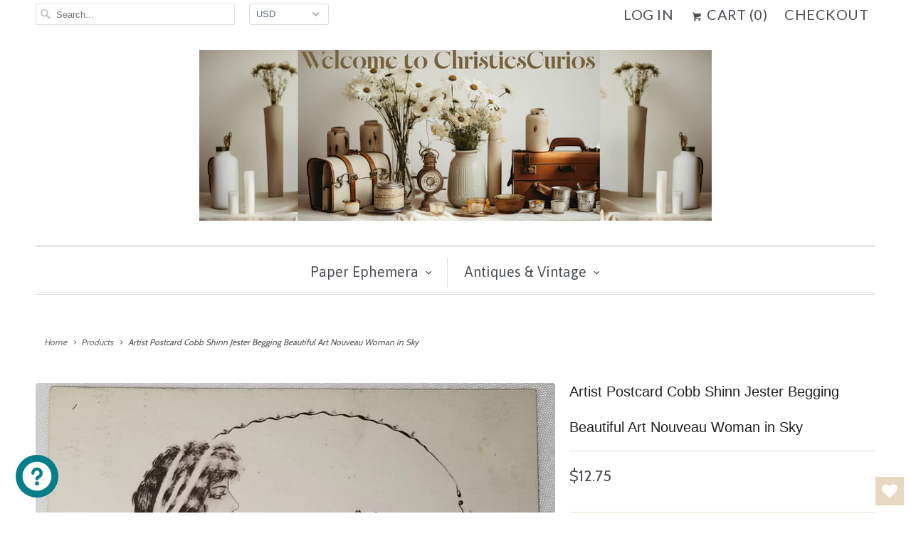

--- FILE ---
content_type: text/html; charset=utf-8
request_url: https://christiescurios.com/products/artist-cobb-shinn-postcard-jester-begging-beautiful-woman-in-sky-art-nouveau-style-card
body_size: 22809
content:
<!DOCTYPE html>
<!--[if lt IE 7 ]><html class="ie ie6" lang="en"> <![endif]-->
<!--[if IE 7 ]><html class="ie ie7" lang="en"> <![endif]-->
<!--[if IE 8 ]><html class="ie ie8" lang="en"> <![endif]-->
<!--[if IE 9 ]><html class="ie ie9" lang="en"> <![endif]-->
<!--[if (gte IE 10)|!(IE)]><!--><html lang="en"> <!--<![endif]-->
  <head>
    <meta charset="utf-8">
    <meta http-equiv="cleartype" content="on">
    <meta name="robots" content="index,follow">

    
    <title>Artist Postcard Cobb Shinn Jester Begging Beautiful Art Nouveau Woman  - ChristiesCurios</title>

    
      <meta name="description" content="Artist Cobb Shinn Postcard Jester Begging Beautiful Woman in Sky Art Nouveau Style CardCondition:VG For Best Assessment of Condition Please carefully review images and see our grading scale in the photos. Remember the pictures are part of the description and offer the best overall evaluation for condition, and one pers" />
    

    <!-- Custom Fonts -->
    
      <link href="//fonts.googleapis.com/css?family=.|Oswald:light,normal,bold|Asap:light,normal,bold|Lato:light,normal,bold|Cabin:light,normal,bold" rel="stylesheet" type="text/css" />
    

    

<meta name="author" content="ChristiesCurios">
<meta property="og:url" content="https://christiescurios.com/products/artist-cobb-shinn-postcard-jester-begging-beautiful-woman-in-sky-art-nouveau-style-card">
<meta property="og:site_name" content="ChristiesCurios">


  <meta property="og:type" content="product">
  <meta property="og:title" content="Artist Postcard Cobb Shinn Jester Begging Beautiful Art Nouveau Woman in Sky">
  
    <meta property="og:image" content="http://christiescurios.com/cdn/shop/products/20220815_192922_grande.jpg?v=1661613701">
    <meta property="og:image:secure_url" content="https://christiescurios.com/cdn/shop/products/20220815_192922_grande.jpg?v=1661613701">
    
  
    <meta property="og:image" content="http://christiescurios.com/cdn/shop/products/20220815_192929_grande.jpg?v=1661613701">
    <meta property="og:image:secure_url" content="https://christiescurios.com/cdn/shop/products/20220815_192929_grande.jpg?v=1661613701">
    
  
  <meta property="og:price:amount" content="12.75">
  <meta property="og:price:currency" content="USD">


  <meta property="og:description" content="Artist Cobb Shinn Postcard Jester Begging Beautiful Woman in Sky Art Nouveau Style CardCondition:VG For Best Assessment of Condition Please carefully review images and see our grading scale in the photos. Remember the pictures are part of the description and offer the best overall evaluation for condition, and one pers">





  <meta name="twitter:site" content="@ChristiesCurios">


<meta name="twitter:card" content="summary_large_image">

  <meta name="twitter:title" content="Artist Postcard Cobb Shinn Jester Begging Beautiful Art Nouveau Woman in Sky">
  <meta name="twitter:description" content="Artist Cobb Shinn Postcard Jester Begging Beautiful Woman in Sky Art Nouveau Style CardCondition:VG
For Best Assessment of Condition Please carefully review images and see our grading scale in the photos. Remember the pictures are part of the description and offer the best overall evaluation for condition, and one person&#39;s acceptable age issues with a vintage item can differ to the next.">
  <meta name="twitter:image" content="https://christiescurios.com/cdn/shop/products/20220815_192922_medium.jpg?v=1661613701">
  <meta name="twitter:image:width" content="240">
  <meta name="twitter:image:height" content="240">


    
    

    <!-- Mobile Specific Metas -->
    <meta name="HandheldFriendly" content="True">
    <meta name="MobileOptimized" content="320">
    <meta name="viewport" content="width=device-width,initial-scale=1">
    <meta name="theme-color" content="#ffffff">

    <!-- Stylesheets for Responsive 6.1.9 -->
    <link href="//christiescurios.com/cdn/shop/t/5/assets/styles.scss.css?v=9312794595297471081768423145" rel="stylesheet" type="text/css" media="all" />

    <!-- Icons -->
    
      <link rel="shortcut icon" type="image/x-icon" href="//christiescurios.com/cdn/shop/t/5/assets/favicon.png?v=43075689068710340751631196661">
    
    <link rel="canonical" href="https://christiescurios.com/products/artist-cobb-shinn-postcard-jester-begging-beautiful-woman-in-sky-art-nouveau-style-card" />

    

    <script src="//christiescurios.com/cdn/shop/t/5/assets/app.js?v=146593907982014633311631196681" type="text/javascript"></script>
    <script>window.performance && window.performance.mark && window.performance.mark('shopify.content_for_header.start');</script><meta name="google-site-verification" content="jSzlIqrV8-3BCnJSE4e-mYs0RT72D-w6sV44NLJUg3U">
<meta id="shopify-digital-wallet" name="shopify-digital-wallet" content="/21436543/digital_wallets/dialog">
<meta name="shopify-checkout-api-token" content="9b0e0ab6a10eff9c6db66742b3e81483">
<meta id="in-context-paypal-metadata" data-shop-id="21436543" data-venmo-supported="false" data-environment="production" data-locale="en_US" data-paypal-v4="true" data-currency="USD">
<link rel="alternate" type="application/json+oembed" href="https://christiescurios.com/products/artist-cobb-shinn-postcard-jester-begging-beautiful-woman-in-sky-art-nouveau-style-card.oembed">
<script async="async" src="/checkouts/internal/preloads.js?locale=en-US"></script>
<link rel="preconnect" href="https://shop.app" crossorigin="anonymous">
<script async="async" src="https://shop.app/checkouts/internal/preloads.js?locale=en-US&shop_id=21436543" crossorigin="anonymous"></script>
<script id="apple-pay-shop-capabilities" type="application/json">{"shopId":21436543,"countryCode":"US","currencyCode":"USD","merchantCapabilities":["supports3DS"],"merchantId":"gid:\/\/shopify\/Shop\/21436543","merchantName":"ChristiesCurios","requiredBillingContactFields":["postalAddress","email"],"requiredShippingContactFields":["postalAddress","email"],"shippingType":"shipping","supportedNetworks":["visa","masterCard","amex","discover","elo","jcb"],"total":{"type":"pending","label":"ChristiesCurios","amount":"1.00"},"shopifyPaymentsEnabled":true,"supportsSubscriptions":true}</script>
<script id="shopify-features" type="application/json">{"accessToken":"9b0e0ab6a10eff9c6db66742b3e81483","betas":["rich-media-storefront-analytics"],"domain":"christiescurios.com","predictiveSearch":true,"shopId":21436543,"locale":"en"}</script>
<script>var Shopify = Shopify || {};
Shopify.shop = "christiescurios.myshopify.com";
Shopify.locale = "en";
Shopify.currency = {"active":"USD","rate":"1.0"};
Shopify.country = "US";
Shopify.theme = {"name":"Copy of Responsive","id":120554881133,"schema_name":"Responsive","schema_version":"6.1.9","theme_store_id":304,"role":"main"};
Shopify.theme.handle = "null";
Shopify.theme.style = {"id":null,"handle":null};
Shopify.cdnHost = "christiescurios.com/cdn";
Shopify.routes = Shopify.routes || {};
Shopify.routes.root = "/";</script>
<script type="module">!function(o){(o.Shopify=o.Shopify||{}).modules=!0}(window);</script>
<script>!function(o){function n(){var o=[];function n(){o.push(Array.prototype.slice.apply(arguments))}return n.q=o,n}var t=o.Shopify=o.Shopify||{};t.loadFeatures=n(),t.autoloadFeatures=n()}(window);</script>
<script>
  window.ShopifyPay = window.ShopifyPay || {};
  window.ShopifyPay.apiHost = "shop.app\/pay";
  window.ShopifyPay.redirectState = null;
</script>
<script id="shop-js-analytics" type="application/json">{"pageType":"product"}</script>
<script defer="defer" async type="module" src="//christiescurios.com/cdn/shopifycloud/shop-js/modules/v2/client.init-shop-cart-sync_C5BV16lS.en.esm.js"></script>
<script defer="defer" async type="module" src="//christiescurios.com/cdn/shopifycloud/shop-js/modules/v2/chunk.common_CygWptCX.esm.js"></script>
<script type="module">
  await import("//christiescurios.com/cdn/shopifycloud/shop-js/modules/v2/client.init-shop-cart-sync_C5BV16lS.en.esm.js");
await import("//christiescurios.com/cdn/shopifycloud/shop-js/modules/v2/chunk.common_CygWptCX.esm.js");

  window.Shopify.SignInWithShop?.initShopCartSync?.({"fedCMEnabled":true,"windoidEnabled":true});

</script>
<script>
  window.Shopify = window.Shopify || {};
  if (!window.Shopify.featureAssets) window.Shopify.featureAssets = {};
  window.Shopify.featureAssets['shop-js'] = {"shop-cart-sync":["modules/v2/client.shop-cart-sync_ZFArdW7E.en.esm.js","modules/v2/chunk.common_CygWptCX.esm.js"],"init-fed-cm":["modules/v2/client.init-fed-cm_CmiC4vf6.en.esm.js","modules/v2/chunk.common_CygWptCX.esm.js"],"shop-button":["modules/v2/client.shop-button_tlx5R9nI.en.esm.js","modules/v2/chunk.common_CygWptCX.esm.js"],"shop-cash-offers":["modules/v2/client.shop-cash-offers_DOA2yAJr.en.esm.js","modules/v2/chunk.common_CygWptCX.esm.js","modules/v2/chunk.modal_D71HUcav.esm.js"],"init-windoid":["modules/v2/client.init-windoid_sURxWdc1.en.esm.js","modules/v2/chunk.common_CygWptCX.esm.js"],"shop-toast-manager":["modules/v2/client.shop-toast-manager_ClPi3nE9.en.esm.js","modules/v2/chunk.common_CygWptCX.esm.js"],"init-shop-email-lookup-coordinator":["modules/v2/client.init-shop-email-lookup-coordinator_B8hsDcYM.en.esm.js","modules/v2/chunk.common_CygWptCX.esm.js"],"init-shop-cart-sync":["modules/v2/client.init-shop-cart-sync_C5BV16lS.en.esm.js","modules/v2/chunk.common_CygWptCX.esm.js"],"avatar":["modules/v2/client.avatar_BTnouDA3.en.esm.js"],"pay-button":["modules/v2/client.pay-button_FdsNuTd3.en.esm.js","modules/v2/chunk.common_CygWptCX.esm.js"],"init-customer-accounts":["modules/v2/client.init-customer-accounts_DxDtT_ad.en.esm.js","modules/v2/client.shop-login-button_C5VAVYt1.en.esm.js","modules/v2/chunk.common_CygWptCX.esm.js","modules/v2/chunk.modal_D71HUcav.esm.js"],"init-shop-for-new-customer-accounts":["modules/v2/client.init-shop-for-new-customer-accounts_ChsxoAhi.en.esm.js","modules/v2/client.shop-login-button_C5VAVYt1.en.esm.js","modules/v2/chunk.common_CygWptCX.esm.js","modules/v2/chunk.modal_D71HUcav.esm.js"],"shop-login-button":["modules/v2/client.shop-login-button_C5VAVYt1.en.esm.js","modules/v2/chunk.common_CygWptCX.esm.js","modules/v2/chunk.modal_D71HUcav.esm.js"],"init-customer-accounts-sign-up":["modules/v2/client.init-customer-accounts-sign-up_CPSyQ0Tj.en.esm.js","modules/v2/client.shop-login-button_C5VAVYt1.en.esm.js","modules/v2/chunk.common_CygWptCX.esm.js","modules/v2/chunk.modal_D71HUcav.esm.js"],"shop-follow-button":["modules/v2/client.shop-follow-button_Cva4Ekp9.en.esm.js","modules/v2/chunk.common_CygWptCX.esm.js","modules/v2/chunk.modal_D71HUcav.esm.js"],"checkout-modal":["modules/v2/client.checkout-modal_BPM8l0SH.en.esm.js","modules/v2/chunk.common_CygWptCX.esm.js","modules/v2/chunk.modal_D71HUcav.esm.js"],"lead-capture":["modules/v2/client.lead-capture_Bi8yE_yS.en.esm.js","modules/v2/chunk.common_CygWptCX.esm.js","modules/v2/chunk.modal_D71HUcav.esm.js"],"shop-login":["modules/v2/client.shop-login_D6lNrXab.en.esm.js","modules/v2/chunk.common_CygWptCX.esm.js","modules/v2/chunk.modal_D71HUcav.esm.js"],"payment-terms":["modules/v2/client.payment-terms_CZxnsJam.en.esm.js","modules/v2/chunk.common_CygWptCX.esm.js","modules/v2/chunk.modal_D71HUcav.esm.js"]};
</script>
<script>(function() {
  var isLoaded = false;
  function asyncLoad() {
    if (isLoaded) return;
    isLoaded = true;
    var urls = ["https:\/\/wishlisthero-assets.revampco.com\/store-front\/bundle2.js?shop=christiescurios.myshopify.com","https:\/\/wishlisthero-assets.revampco.com\/store-front\/bundle2.js?shop=christiescurios.myshopify.com","https:\/\/wishlisthero-assets.revampco.com\/store-front\/bundle2.js?shop=christiescurios.myshopify.com","https:\/\/wishlisthero-assets.revampco.com\/store-front\/bundle2.js?shop=christiescurios.myshopify.com","https:\/\/wishlisthero-assets.revampco.com\/store-front\/bundle2.js?shop=christiescurios.myshopify.com"];
    for (var i = 0; i < urls.length; i++) {
      var s = document.createElement('script');
      s.type = 'text/javascript';
      s.async = true;
      s.src = urls[i];
      var x = document.getElementsByTagName('script')[0];
      x.parentNode.insertBefore(s, x);
    }
  };
  if(window.attachEvent) {
    window.attachEvent('onload', asyncLoad);
  } else {
    window.addEventListener('load', asyncLoad, false);
  }
})();</script>
<script id="__st">var __st={"a":21436543,"offset":-18000,"reqid":"9461cfb9-4d55-4c83-8eaf-44c93aed37d6-1768708756","pageurl":"christiescurios.com\/products\/artist-cobb-shinn-postcard-jester-begging-beautiful-woman-in-sky-art-nouveau-style-card","u":"af0fd4bf4de1","p":"product","rtyp":"product","rid":6878716297325};</script>
<script>window.ShopifyPaypalV4VisibilityTracking = true;</script>
<script id="captcha-bootstrap">!function(){'use strict';const t='contact',e='account',n='new_comment',o=[[t,t],['blogs',n],['comments',n],[t,'customer']],c=[[e,'customer_login'],[e,'guest_login'],[e,'recover_customer_password'],[e,'create_customer']],r=t=>t.map((([t,e])=>`form[action*='/${t}']:not([data-nocaptcha='true']) input[name='form_type'][value='${e}']`)).join(','),a=t=>()=>t?[...document.querySelectorAll(t)].map((t=>t.form)):[];function s(){const t=[...o],e=r(t);return a(e)}const i='password',u='form_key',d=['recaptcha-v3-token','g-recaptcha-response','h-captcha-response',i],f=()=>{try{return window.sessionStorage}catch{return}},m='__shopify_v',_=t=>t.elements[u];function p(t,e,n=!1){try{const o=window.sessionStorage,c=JSON.parse(o.getItem(e)),{data:r}=function(t){const{data:e,action:n}=t;return t[m]||n?{data:e,action:n}:{data:t,action:n}}(c);for(const[e,n]of Object.entries(r))t.elements[e]&&(t.elements[e].value=n);n&&o.removeItem(e)}catch(o){console.error('form repopulation failed',{error:o})}}const l='form_type',E='cptcha';function T(t){t.dataset[E]=!0}const w=window,h=w.document,L='Shopify',v='ce_forms',y='captcha';let A=!1;((t,e)=>{const n=(g='f06e6c50-85a8-45c8-87d0-21a2b65856fe',I='https://cdn.shopify.com/shopifycloud/storefront-forms-hcaptcha/ce_storefront_forms_captcha_hcaptcha.v1.5.2.iife.js',D={infoText:'Protected by hCaptcha',privacyText:'Privacy',termsText:'Terms'},(t,e,n)=>{const o=w[L][v],c=o.bindForm;if(c)return c(t,g,e,D).then(n);var r;o.q.push([[t,g,e,D],n]),r=I,A||(h.body.append(Object.assign(h.createElement('script'),{id:'captcha-provider',async:!0,src:r})),A=!0)});var g,I,D;w[L]=w[L]||{},w[L][v]=w[L][v]||{},w[L][v].q=[],w[L][y]=w[L][y]||{},w[L][y].protect=function(t,e){n(t,void 0,e),T(t)},Object.freeze(w[L][y]),function(t,e,n,w,h,L){const[v,y,A,g]=function(t,e,n){const i=e?o:[],u=t?c:[],d=[...i,...u],f=r(d),m=r(i),_=r(d.filter((([t,e])=>n.includes(e))));return[a(f),a(m),a(_),s()]}(w,h,L),I=t=>{const e=t.target;return e instanceof HTMLFormElement?e:e&&e.form},D=t=>v().includes(t);t.addEventListener('submit',(t=>{const e=I(t);if(!e)return;const n=D(e)&&!e.dataset.hcaptchaBound&&!e.dataset.recaptchaBound,o=_(e),c=g().includes(e)&&(!o||!o.value);(n||c)&&t.preventDefault(),c&&!n&&(function(t){try{if(!f())return;!function(t){const e=f();if(!e)return;const n=_(t);if(!n)return;const o=n.value;o&&e.removeItem(o)}(t);const e=Array.from(Array(32),(()=>Math.random().toString(36)[2])).join('');!function(t,e){_(t)||t.append(Object.assign(document.createElement('input'),{type:'hidden',name:u})),t.elements[u].value=e}(t,e),function(t,e){const n=f();if(!n)return;const o=[...t.querySelectorAll(`input[type='${i}']`)].map((({name:t})=>t)),c=[...d,...o],r={};for(const[a,s]of new FormData(t).entries())c.includes(a)||(r[a]=s);n.setItem(e,JSON.stringify({[m]:1,action:t.action,data:r}))}(t,e)}catch(e){console.error('failed to persist form',e)}}(e),e.submit())}));const S=(t,e)=>{t&&!t.dataset[E]&&(n(t,e.some((e=>e===t))),T(t))};for(const o of['focusin','change'])t.addEventListener(o,(t=>{const e=I(t);D(e)&&S(e,y())}));const B=e.get('form_key'),M=e.get(l),P=B&&M;t.addEventListener('DOMContentLoaded',(()=>{const t=y();if(P)for(const e of t)e.elements[l].value===M&&p(e,B);[...new Set([...A(),...v().filter((t=>'true'===t.dataset.shopifyCaptcha))])].forEach((e=>S(e,t)))}))}(h,new URLSearchParams(w.location.search),n,t,e,['guest_login'])})(!0,!0)}();</script>
<script integrity="sha256-4kQ18oKyAcykRKYeNunJcIwy7WH5gtpwJnB7kiuLZ1E=" data-source-attribution="shopify.loadfeatures" defer="defer" src="//christiescurios.com/cdn/shopifycloud/storefront/assets/storefront/load_feature-a0a9edcb.js" crossorigin="anonymous"></script>
<script crossorigin="anonymous" defer="defer" src="//christiescurios.com/cdn/shopifycloud/storefront/assets/shopify_pay/storefront-65b4c6d7.js?v=20250812"></script>
<script data-source-attribution="shopify.dynamic_checkout.dynamic.init">var Shopify=Shopify||{};Shopify.PaymentButton=Shopify.PaymentButton||{isStorefrontPortableWallets:!0,init:function(){window.Shopify.PaymentButton.init=function(){};var t=document.createElement("script");t.src="https://christiescurios.com/cdn/shopifycloud/portable-wallets/latest/portable-wallets.en.js",t.type="module",document.head.appendChild(t)}};
</script>
<script data-source-attribution="shopify.dynamic_checkout.buyer_consent">
  function portableWalletsHideBuyerConsent(e){var t=document.getElementById("shopify-buyer-consent"),n=document.getElementById("shopify-subscription-policy-button");t&&n&&(t.classList.add("hidden"),t.setAttribute("aria-hidden","true"),n.removeEventListener("click",e))}function portableWalletsShowBuyerConsent(e){var t=document.getElementById("shopify-buyer-consent"),n=document.getElementById("shopify-subscription-policy-button");t&&n&&(t.classList.remove("hidden"),t.removeAttribute("aria-hidden"),n.addEventListener("click",e))}window.Shopify?.PaymentButton&&(window.Shopify.PaymentButton.hideBuyerConsent=portableWalletsHideBuyerConsent,window.Shopify.PaymentButton.showBuyerConsent=portableWalletsShowBuyerConsent);
</script>
<script data-source-attribution="shopify.dynamic_checkout.cart.bootstrap">document.addEventListener("DOMContentLoaded",(function(){function t(){return document.querySelector("shopify-accelerated-checkout-cart, shopify-accelerated-checkout")}if(t())Shopify.PaymentButton.init();else{new MutationObserver((function(e,n){t()&&(Shopify.PaymentButton.init(),n.disconnect())})).observe(document.body,{childList:!0,subtree:!0})}}));
</script>
<script id='scb4127' type='text/javascript' async='' src='https://christiescurios.com/cdn/shopifycloud/privacy-banner/storefront-banner.js'></script><link id="shopify-accelerated-checkout-styles" rel="stylesheet" media="screen" href="https://christiescurios.com/cdn/shopifycloud/portable-wallets/latest/accelerated-checkout-backwards-compat.css" crossorigin="anonymous">
<style id="shopify-accelerated-checkout-cart">
        #shopify-buyer-consent {
  margin-top: 1em;
  display: inline-block;
  width: 100%;
}

#shopify-buyer-consent.hidden {
  display: none;
}

#shopify-subscription-policy-button {
  background: none;
  border: none;
  padding: 0;
  text-decoration: underline;
  font-size: inherit;
  cursor: pointer;
}

#shopify-subscription-policy-button::before {
  box-shadow: none;
}

      </style>

<script>window.performance && window.performance.mark && window.performance.mark('shopify.content_for_header.end');</script>
  
<!-- GSSTART Slider code start. Do not change -->
<script type="text/javascript" src="https://gravity-software.com/js/shopify/slider_shop36038.js?v=70d1ae43ee285dc2447fcabd03b2d7ab"></script> 
 
<script>

var imageDimensionsWidth = {};
var imageDimensionsHeight = {};
var imageSrcAttr = {};
var altTag = {};  

var mediaGS = [];  
  var productImagesGS = [];
var productImagesGSUrls = [];

  var productImageUrl = "products/20220815_192922.jpg";
  var dotPosition = productImageUrl.lastIndexOf(".");
  productImageUrl = productImageUrl.substr(0, dotPosition);
  productImagesGS.push(productImageUrl);
  imageDimensionsWidth[29501693853805] = "2683";
  imageDimensionsHeight[29501693853805] = "1706";
  altTag[29501693853805] = "Artist Postcard Cobb Shinn Jester Begging Beautiful Art Nouveau Woman in Sky";
  imageSrcAttr[29501693853805] = "products/20220815_192922.jpg";
  productImagesGSUrls.push("//christiescurios.com/cdn/shop/products/20220815_192922_240x.jpg?v=1661613701");

  var productImageUrl = "products/20220815_192929.jpg";
  var dotPosition = productImageUrl.lastIndexOf(".");
  productImageUrl = productImageUrl.substr(0, dotPosition);
  productImagesGS.push(productImageUrl);
  imageDimensionsWidth[29501693821037] = "2653";
  imageDimensionsHeight[29501693821037] = "1781";
  altTag[29501693821037] = "Artist Postcard Cobb Shinn Jester Begging Beautiful Art Nouveau Woman in Sky";
  imageSrcAttr[29501693821037] = "products/20220815_192929.jpg";
  productImagesGSUrls.push("//christiescurios.com/cdn/shop/products/20220815_192929_240x.jpg?v=1661613701");

                           
                           var mediaObjectGS ={id: "21794140848237", mediaType:"image", previewImgURL:"//christiescurios.com/cdn/shop/products/20220815_192922_240x.jpg?v=1661613701", previewImg:"products/20220815_192922.jpg", tag:"//christiescurios.com/cdn/shop/products/20220815_192922_240x.jpg?v=1661613701"};  
            mediaGS.push(mediaObjectGS);
    
                           
                           var mediaObjectGS ={id: "21794140881005", mediaType:"image", previewImgURL:"//christiescurios.com/cdn/shop/products/20220815_192929_240x.jpg?v=1661613701", previewImg:"products/20220815_192929.jpg", tag:"//christiescurios.com/cdn/shop/products/20220815_192929_240x.jpg?v=1661613701"};  
            mediaGS.push(mediaObjectGS);
    
</script>

<!-- Slider code end. Do not change GSEND -->
<!-- Font icon for header icons -->
<link href="https://wishlisthero-assets.revampco.com/safe-icons/css/wishlisthero-icons.css" rel="stylesheet"/>
<!-- Style for floating buttons and others -->
<style type="text/css">
    .wishlisthero-floating {
        position: absolute;
          right:5px;
        top: 5px;
        z-index: 23;
        border-radius: 100%;
    }

    .wishlisthero-floating:hover {
        background-color: rgba(0, 0, 0, 0.05);
    }

    .wishlisthero-floating button {
        font-size: 20px !important;
        width: 40px !important;
        padding: 0.125em 0 0 !important;
    }
.MuiTypography-body2 ,.MuiTypography-body1 ,.MuiTypography-caption ,.MuiTypography-button ,.MuiTypography-h1 ,.MuiTypography-h2 ,.MuiTypography-h3 ,.MuiTypography-h4 ,.MuiTypography-h5 ,.MuiTypography-h6 ,.MuiTypography-subtitle1 ,.MuiTypography-subtitle2 ,.MuiTypography-overline , MuiButton-root,  .MuiCardHeader-title a{
     font-family: inherit !important; /*Roboto, Helvetica, Arial, sans-serif;*/
}
.MuiTypography-h1 , .MuiTypography-h2 , .MuiTypography-h3 , .MuiTypography-h4 , .MuiTypography-h5 , .MuiTypography-h6 ,  .MuiCardHeader-title a{
     font-family: ,  !important;
     font-family: ,  !important;
     font-family: ,  !important;
     font-family: ,  !important;
}

    /****************************************************************************************/
    /* For some theme shared view need some spacing */
    /*
    #wishlist-hero-shared-list-view {
  margin-top: 15px;
  margin-bottom: 15px;
}
#wishlist-hero-shared-list-view h1 {
  padding-left: 5px;
}

#wishlisthero-product-page-button-container {
  padding-top: 15px;
}
*/
    /****************************************************************************************/
    /* #wishlisthero-product-page-button-container button {
  padding-left: 1px !important;
} */
    /****************************************************************************************/
    /* Customize the indicator when wishlist has items AND the normal indicator not working */
/*     span.wishlist-hero-items-count {

  top: 0px;
  right: -6px;



}

@media screen and (max-width: 749px){
.wishlisthero-product-page-button-container{
width:100%
}
.wishlisthero-product-page-button-container button{
 margin-left:auto !important; margin-right: auto !important;
}
}
@media screen and (max-width: 749px) {
span.wishlist-hero-items-count {
top: 10px;
right: 3px;
}
}*/
</style>
<script>window.wishlisthero_cartDotClasses=['site-header__cart-count', 'is-visible'];</script>
 <script type='text/javascript'>try{
   window.WishListHero_setting = {"ButtonColor":"rgba(233, 216, 193, 1)","IconColor":"rgba(255, 255, 255, 1)","IconType":"Heart","ButtonTextBeforeAdding":"ADD TO WISHLIST","ButtonTextAfterAdding":"ADDED TO WISHLIST","AnimationAfterAddition":"None","ButtonTextAddToCart":"ADD TO CART","ButtonTextOutOfStock":"OUT OF STOCK","ButtonTextAddAllToCart":"ADD ALL TO CART","ButtonTextRemoveAllToCart":"REMOVE ALL FROM WISHLIST","AddedProductNotificationText":"Product added to wishlist successfully","AddedProductToCartNotificationText":"Product added to cart successfully","ViewCartLinkText":"View Cart","SharePopup_TitleText":"Share My wishlist","SharePopup_shareBtnText":"Share","SharePopup_shareHederText":"Share on Social Networks","SharePopup_shareCopyText":"Or copy Wishlist link to share","SharePopup_shareCancelBtnText":"cancel","SharePopup_shareCopyBtnText":"copy","SendEMailPopup_BtnText":"send email","SendEMailPopup_FromText":"From Name","SendEMailPopup_ToText":"To email","SendEMailPopup_BodyText":"Body","SendEMailPopup_SendBtnText":"send","SendEMailPopup_TitleText":"Send My Wislist via Email","AddProductMessageText":"Are you sure you want to add all items to cart ?","RemoveProductMessageText":"Are you sure you want to remove this item from your wishlist ?","RemoveAllProductMessageText":"Are you sure you want to remove all items from your wishlist ?","RemovedProductNotificationText":"Product removed from wishlist successfully","AddAllOutOfStockProductNotificationText":"There seems to have been an issue adding items to cart, please try again later","RemovePopupOkText":"ok","RemovePopup_HeaderText":"ARE YOU SURE?","ViewWishlistText":"View wishlist","EmptyWishlistText":"there are no items in this wishlist","BuyNowButtonText":"Buy Now","BuyNowButtonColor":"rgb(144, 86, 162)","BuyNowTextButtonColor":"rgb(255, 255, 255)","Wishlist_Title":"My Wishlist","WishlistHeaderTitleAlignment":"Left","WishlistProductImageSize":"Normal","PriceColor":"rgb(0, 122, 206)","HeaderFontSize":"30","PriceFontSize":"18","ProductNameFontSize":"16","LaunchPointType":"floating_point","DisplayWishlistAs":"popup_window","DisplayButtonAs":"icon_only","PopupSize":"md","HideAddToCartButton":false,"NoRedirectAfterAddToCart":true,"DisableGuestCustomer":false,"LoginPopupContent":"Please login to save your wishlist across devices.","LoginPopupLoginBtnText":"Login","LoginPopupContentFontSize":"20","NotificationPopupPosition":"right","WishlistButtonTextColor":"rgba(255, 255, 255, 1)","EnableRemoveFromWishlistAfterAddButtonText":"REMOVE FROM WISHLIST","_id":"6333b248b93fad128c003fcc","EnableCollection":false,"EnableShare":true,"RemovePowerBy":false,"EnableFBPixel":false,"DisapleApp":false,"FloatPointPossition":"bottom_right","HeartStateToggle":true,"HeaderMenuItemsIndicator":true,"EnableRemoveFromWishlistAfterAdd":true,"DisablePopupNotification":true,"IconTypeNum":"1","SendEMailPopup_SendNotificationText":"email sent successfully","SharePopup_shareCopiedText":"Copied","ThrdParty_Trans_active":false,"Shop":"christiescurios.myshopify.com","shop":"christiescurios.myshopify.com","Status":"Active","Plan":"FREE"};  
  }catch(e){ console.error('Error loading config',e); } </script><!-- BEGIN app block: shopify://apps/wishlist-hero/blocks/app-embed/a9a5079b-59e8-47cb-b659-ecf1c60b9b72 -->


  <script type="application/json" id="WH-ProductJson-product-template">
    {"id":6878716297325,"title":"Artist Postcard Cobb Shinn Jester Begging Beautiful Art Nouveau Woman in Sky","handle":"artist-cobb-shinn-postcard-jester-begging-beautiful-woman-in-sky-art-nouveau-style-card","description":"\u003cp\u003eArtist Cobb Shinn Postcard Jester Begging Beautiful Woman in Sky Art Nouveau Style Card\u003cbr\u003e\u003cbr\u003eCondition:\u003cbr\u003eVG\u003c\/p\u003e\n\u003cp\u003e\u003cbr\u003eFor Best Assessment of Condition Please carefully review images and see our grading scale in the photos. Remember the pictures are part of the description and offer the best overall evaluation for condition, and one person's acceptable age issues with a vintage item can differ to the next.\u003c\/p\u003e","published_at":"2022-08-27T11:21:19-04:00","created_at":"2022-08-27T11:21:19-04:00","vendor":"ChristiesCurios","type":"artist postcards","tags":["artistwomenpcs","asp","christiescurios","ephemera","greetnovelty","romancepcs","womenpcs"],"price":1275,"price_min":1275,"price_max":1275,"available":true,"price_varies":false,"compare_at_price":null,"compare_at_price_min":0,"compare_at_price_max":0,"compare_at_price_varies":false,"variants":[{"id":40288821379181,"title":"Default Title","option1":"Default Title","option2":null,"option3":null,"sku":"artistsigned1","requires_shipping":true,"taxable":true,"featured_image":null,"available":true,"name":"Artist Postcard Cobb Shinn Jester Begging Beautiful Art Nouveau Woman in Sky","public_title":null,"options":["Default Title"],"price":1275,"weight":1,"compare_at_price":null,"inventory_quantity":1,"inventory_management":"shopify","inventory_policy":"deny","barcode":"","requires_selling_plan":false,"selling_plan_allocations":[]}],"images":["\/\/christiescurios.com\/cdn\/shop\/products\/20220815_192922.jpg?v=1661613701","\/\/christiescurios.com\/cdn\/shop\/products\/20220815_192929.jpg?v=1661613701"],"featured_image":"\/\/christiescurios.com\/cdn\/shop\/products\/20220815_192922.jpg?v=1661613701","options":["Title"],"media":[{"alt":null,"id":21794140848237,"position":1,"preview_image":{"aspect_ratio":1.573,"height":1706,"width":2683,"src":"\/\/christiescurios.com\/cdn\/shop\/products\/20220815_192922.jpg?v=1661613701"},"aspect_ratio":1.573,"height":1706,"media_type":"image","src":"\/\/christiescurios.com\/cdn\/shop\/products\/20220815_192922.jpg?v=1661613701","width":2683},{"alt":null,"id":21794140881005,"position":2,"preview_image":{"aspect_ratio":1.49,"height":1781,"width":2653,"src":"\/\/christiescurios.com\/cdn\/shop\/products\/20220815_192929.jpg?v=1661613701"},"aspect_ratio":1.49,"height":1781,"media_type":"image","src":"\/\/christiescurios.com\/cdn\/shop\/products\/20220815_192929.jpg?v=1661613701","width":2653}],"requires_selling_plan":false,"selling_plan_groups":[],"content":"\u003cp\u003eArtist Cobb Shinn Postcard Jester Begging Beautiful Woman in Sky Art Nouveau Style Card\u003cbr\u003e\u003cbr\u003eCondition:\u003cbr\u003eVG\u003c\/p\u003e\n\u003cp\u003e\u003cbr\u003eFor Best Assessment of Condition Please carefully review images and see our grading scale in the photos. Remember the pictures are part of the description and offer the best overall evaluation for condition, and one person's acceptable age issues with a vintage item can differ to the next.\u003c\/p\u003e"}
  </script>

<script type="text/javascript">
  
    window.wishlisthero_buttonProdPageClasses = [];
  
  
    window.wishlisthero_cartDotClasses = [];
  
</script>
<!-- BEGIN app snippet: extraStyles -->

<style>
  .wishlisthero-floating {
    position: absolute;
    top: 5px;
    z-index: 21;
    border-radius: 100%;
    width: fit-content;
    right: 5px;
    left: auto;
    &.wlh-left-btn {
      left: 5px !important;
      right: auto !important;
    }
    &.wlh-right-btn {
      right: 5px !important;
      left: auto !important;
    }
    
  }
  @media(min-width:1300px) {
    .product-item__link.product-item__image--margins .wishlisthero-floating, {
      
        left: 50% !important;
        margin-left: -295px;
      
    }
  }
  .MuiTypography-h1,.MuiTypography-h2,.MuiTypography-h3,.MuiTypography-h4,.MuiTypography-h5,.MuiTypography-h6,.MuiButton-root,.MuiCardHeader-title a {
    font-family: ,  !important;
  }
</style>






<!-- END app snippet -->
<!-- BEGIN app snippet: renderAssets -->

  <link rel="preload" href="https://cdn.shopify.com/extensions/019badc7-12fe-783e-9dfe-907190f91114/wishlist-hero-81/assets/default.css" as="style" onload="this.onload=null;this.rel='stylesheet'">
  <noscript><link href="//cdn.shopify.com/extensions/019badc7-12fe-783e-9dfe-907190f91114/wishlist-hero-81/assets/default.css" rel="stylesheet" type="text/css" media="all" /></noscript>
  <script defer src="https://cdn.shopify.com/extensions/019badc7-12fe-783e-9dfe-907190f91114/wishlist-hero-81/assets/default.js"></script>
<!-- END app snippet -->


<script type="text/javascript">
  try{
  
    var scr_bdl_path = "https://cdn.shopify.com/extensions/019badc7-12fe-783e-9dfe-907190f91114/wishlist-hero-81/assets/bundle2.js";
    window._wh_asset_path = scr_bdl_path.substring(0,scr_bdl_path.lastIndexOf("/")) + "/";
  

  }catch(e){ console.log(e)}
  try{

  
    window.WishListHero_setting = {"ButtonColor":"rgba(233, 216, 193, 1)","IconColor":"rgba(255, 255, 255, 1)","IconType":"Heart","ButtonTextBeforeAdding":"ADD TO WISHLIST","ButtonTextAfterAdding":"ADDED TO WISHLIST","AnimationAfterAddition":"None","ButtonTextAddToCart":"ADD TO CART","ButtonTextOutOfStock":"OUT OF STOCK","ButtonTextAddAllToCart":"ADD ALL TO CART","ButtonTextRemoveAllToCart":"REMOVE ALL FROM WISHLIST","AddedProductNotificationText":"Product added to wishlist successfully","AddedProductToCartNotificationText":"Product added to cart successfully","ViewCartLinkText":"View Cart","SharePopup_TitleText":"Share My wishlist","SharePopup_shareBtnText":"Share","SharePopup_shareHederText":"Share on Social Networks","SharePopup_shareCopyText":"Or copy Wishlist link to share","SharePopup_shareCancelBtnText":"cancel","SharePopup_shareCopyBtnText":"copy","SendEMailPopup_BtnText":"send email","SendEMailPopup_FromText":"From Name","SendEMailPopup_ToText":"To email","SendEMailPopup_BodyText":"Body","SendEMailPopup_SendBtnText":"send","SendEMailPopup_TitleText":"Send My Wislist via Email","AddProductMessageText":"Are you sure you want to add all items to cart ?","RemoveProductMessageText":"Are you sure you want to remove this item from your wishlist ?","RemoveAllProductMessageText":"Are you sure you want to remove all items from your wishlist ?","RemovedProductNotificationText":"Product removed from wishlist successfully","AddAllOutOfStockProductNotificationText":"There seems to have been an issue adding items to cart, please try again later","RemovePopupOkText":"ok","RemovePopup_HeaderText":"ARE YOU SURE?","ViewWishlistText":"View wishlist","EmptyWishlistText":"there are no items in this wishlist","BuyNowButtonText":"Buy Now","BuyNowButtonColor":"rgb(144, 86, 162)","BuyNowTextButtonColor":"rgb(255, 255, 255)","Wishlist_Title":"My Wishlist","WishlistHeaderTitleAlignment":"Left","WishlistProductImageSize":"Normal","PriceColor":"rgb(0, 122, 206)","HeaderFontSize":"30","PriceFontSize":"18","ProductNameFontSize":"16","LaunchPointType":"floating_point","DisplayWishlistAs":"popup_window","DisplayButtonAs":"icon_only","PopupSize":"md","HideAddToCartButton":false,"NoRedirectAfterAddToCart":true,"DisableGuestCustomer":false,"LoginPopupContent":"Please login to save your wishlist across devices.","LoginPopupLoginBtnText":"Login","LoginPopupContentFontSize":"20","NotificationPopupPosition":"right","WishlistButtonTextColor":"rgba(255, 255, 255, 1)","EnableRemoveFromWishlistAfterAddButtonText":"REMOVE FROM WISHLIST","_id":"6333b248b93fad128c003fcc","EnableCollection":false,"EnableShare":true,"RemovePowerBy":false,"EnableFBPixel":false,"DisapleApp":false,"FloatPointPossition":"bottom_right","HeartStateToggle":true,"HeaderMenuItemsIndicator":true,"EnableRemoveFromWishlistAfterAdd":true,"DisablePopupNotification":true,"IconTypeNum":"1","SendEMailPopup_SendNotificationText":"email sent successfully","SharePopup_shareCopiedText":"Copied","ThrdParty_Trans_active":false,"Shop":"christiescurios.myshopify.com","shop":"christiescurios.myshopify.com","Status":"Active","Plan":"FREE"};
    if(typeof(window.WishListHero_setting_theme_override) != "undefined"){
                                                                                window.WishListHero_setting = {
                                                                                    ...window.WishListHero_setting,
                                                                                    ...window.WishListHero_setting_theme_override
                                                                                };
                                                                            }
                                                                            // Done

  

  }catch(e){ console.error('Error loading config',e); }
</script>


  <script src="https://cdn.shopify.com/extensions/019badc7-12fe-783e-9dfe-907190f91114/wishlist-hero-81/assets/bundle2.js" defer></script>



<script type="text/javascript">
  if (!window.__wishlistHeroArriveScriptLoaded) {
    window.__wishlistHeroArriveScriptLoaded = true;
    function wh_loadScript(scriptUrl) {
      const script = document.createElement('script'); script.src = scriptUrl;
      document.body.appendChild(script);
      return new Promise((res, rej) => { script.onload = function () { res(); }; script.onerror = function () { rej(); } });
    }
  }
  document.addEventListener("DOMContentLoaded", () => {
      wh_loadScript('https://cdn.shopify.com/extensions/019badc7-12fe-783e-9dfe-907190f91114/wishlist-hero-81/assets/arrive.min.js').then(function () {
          document.arrive('.wishlist-hero-custom-button', function (wishlistButton) {
              var ev = new
                  CustomEvent('wishlist-hero-add-to-custom-element', { detail: wishlistButton }); document.dispatchEvent(ev);
          });
      });
  });
</script>


<!-- BEGIN app snippet: TransArray -->
<script>
  window.WLH_reload_translations = function() {
    let _wlh_res = {};
    if (window.WishListHero_setting && window.WishListHero_setting['ThrdParty_Trans_active']) {

      
        

        window.WishListHero_setting["ButtonTextBeforeAdding"] = "";
        _wlh_res["ButtonTextBeforeAdding"] = "";
        

        window.WishListHero_setting["ButtonTextAfterAdding"] = "";
        _wlh_res["ButtonTextAfterAdding"] = "";
        

        window.WishListHero_setting["ButtonTextAddToCart"] = "";
        _wlh_res["ButtonTextAddToCart"] = "";
        

        window.WishListHero_setting["ButtonTextOutOfStock"] = "";
        _wlh_res["ButtonTextOutOfStock"] = "";
        

        window.WishListHero_setting["ButtonTextAddAllToCart"] = "";
        _wlh_res["ButtonTextAddAllToCart"] = "";
        

        window.WishListHero_setting["ButtonTextRemoveAllToCart"] = "";
        _wlh_res["ButtonTextRemoveAllToCart"] = "";
        

        window.WishListHero_setting["AddedProductNotificationText"] = "";
        _wlh_res["AddedProductNotificationText"] = "";
        

        window.WishListHero_setting["AddedProductToCartNotificationText"] = "";
        _wlh_res["AddedProductToCartNotificationText"] = "";
        

        window.WishListHero_setting["ViewCartLinkText"] = "";
        _wlh_res["ViewCartLinkText"] = "";
        

        window.WishListHero_setting["SharePopup_TitleText"] = "";
        _wlh_res["SharePopup_TitleText"] = "";
        

        window.WishListHero_setting["SharePopup_shareBtnText"] = "";
        _wlh_res["SharePopup_shareBtnText"] = "";
        

        window.WishListHero_setting["SharePopup_shareHederText"] = "";
        _wlh_res["SharePopup_shareHederText"] = "";
        

        window.WishListHero_setting["SharePopup_shareCopyText"] = "";
        _wlh_res["SharePopup_shareCopyText"] = "";
        

        window.WishListHero_setting["SharePopup_shareCancelBtnText"] = "";
        _wlh_res["SharePopup_shareCancelBtnText"] = "";
        

        window.WishListHero_setting["SharePopup_shareCopyBtnText"] = "";
        _wlh_res["SharePopup_shareCopyBtnText"] = "";
        

        window.WishListHero_setting["SendEMailPopup_BtnText"] = "";
        _wlh_res["SendEMailPopup_BtnText"] = "";
        

        window.WishListHero_setting["SendEMailPopup_FromText"] = "";
        _wlh_res["SendEMailPopup_FromText"] = "";
        

        window.WishListHero_setting["SendEMailPopup_ToText"] = "";
        _wlh_res["SendEMailPopup_ToText"] = "";
        

        window.WishListHero_setting["SendEMailPopup_BodyText"] = "";
        _wlh_res["SendEMailPopup_BodyText"] = "";
        

        window.WishListHero_setting["SendEMailPopup_SendBtnText"] = "";
        _wlh_res["SendEMailPopup_SendBtnText"] = "";
        

        window.WishListHero_setting["SendEMailPopup_SendNotificationText"] = "";
        _wlh_res["SendEMailPopup_SendNotificationText"] = "";
        

        window.WishListHero_setting["SendEMailPopup_TitleText"] = "";
        _wlh_res["SendEMailPopup_TitleText"] = "";
        

        window.WishListHero_setting["AddProductMessageText"] = "";
        _wlh_res["AddProductMessageText"] = "";
        

        window.WishListHero_setting["RemoveProductMessageText"] = "";
        _wlh_res["RemoveProductMessageText"] = "";
        

        window.WishListHero_setting["RemoveAllProductMessageText"] = "";
        _wlh_res["RemoveAllProductMessageText"] = "";
        

        window.WishListHero_setting["RemovedProductNotificationText"] = "";
        _wlh_res["RemovedProductNotificationText"] = "";
        

        window.WishListHero_setting["AddAllOutOfStockProductNotificationText"] = "";
        _wlh_res["AddAllOutOfStockProductNotificationText"] = "";
        

        window.WishListHero_setting["RemovePopupOkText"] = "";
        _wlh_res["RemovePopupOkText"] = "";
        

        window.WishListHero_setting["RemovePopup_HeaderText"] = "";
        _wlh_res["RemovePopup_HeaderText"] = "";
        

        window.WishListHero_setting["ViewWishlistText"] = "";
        _wlh_res["ViewWishlistText"] = "";
        

        window.WishListHero_setting["EmptyWishlistText"] = "";
        _wlh_res["EmptyWishlistText"] = "";
        

        window.WishListHero_setting["BuyNowButtonText"] = "";
        _wlh_res["BuyNowButtonText"] = "";
        

        window.WishListHero_setting["Wishlist_Title"] = "";
        _wlh_res["Wishlist_Title"] = "";
        

        window.WishListHero_setting["LoginPopupContent"] = "";
        _wlh_res["LoginPopupContent"] = "";
        

        window.WishListHero_setting["LoginPopupLoginBtnText"] = "";
        _wlh_res["LoginPopupLoginBtnText"] = "";
        

        window.WishListHero_setting["EnableRemoveFromWishlistAfterAddButtonText"] = "";
        _wlh_res["EnableRemoveFromWishlistAfterAddButtonText"] = "";
        

        window.WishListHero_setting["LowStockEmailSubject"] = "";
        _wlh_res["LowStockEmailSubject"] = "";
        

        window.WishListHero_setting["OnSaleEmailSubject"] = "";
        _wlh_res["OnSaleEmailSubject"] = "";
        

        window.WishListHero_setting["SharePopup_shareCopiedText"] = "";
        _wlh_res["SharePopup_shareCopiedText"] = "";
    }
    return _wlh_res;
  }
  window.WLH_reload_translations();
</script><!-- END app snippet -->

<!-- END app block --><!-- BEGIN app block: shopify://apps/helpy-store-protection/blocks/app-embed/89bd17bc-2181-4ab4-b9c4-cb0d9ec73eee --><!-- BEGIN app snippet: anticopyapp -->

<script id="helpy-anticopy-snippets">
  
    
      window.helpyanticopy = {"_id":"69094df20ad4c29ca1eae612","shopUrl":"christiescurios.myshopify.com","__v":0,"blockIp":false,"blockIpAdd":[],"countryData":[],"createdAt":"2025-11-04T00:50:58.895Z","isLog":false,"isPremiumUser":false,"isSpyActivate":false,"isVpnBlock":false,"laptop":{"proText":true,"proImages":true,"disRightClick":true,"disShortCuts":true,"proSaveimg":true,"proVideoimg":true,"proInspect":true},"mobile":{"proText":true,"proImages":true,"disRightClick":true},"showBrand":false,"updatedAt":"2026-01-14T20:16:13.796Z","whiteListIpAdd":[],"adminLink":"","customLegalMsg":"","customeMsg":{"title":"402","message":"Access denied ! you are not authorized to access this site"},"option":"pop","redirectUrl":"https:\/\/apps.shopify.com\/store-shield","shopName":"","showAlert":false,"userId":"69094c3b0ad4c29ca1eadec9"};
    
  
</script><!-- END app snippet -->





<!-- END app block --><script src="https://cdn.shopify.com/extensions/019b358c-c2d0-751b-8318-0761c8995f28/disable-copy-pastte-country-87/assets/anticopy.js" type="text/javascript" defer="defer"></script>
<script src="https://cdn.shopify.com/extensions/7bc9bb47-adfa-4267-963e-cadee5096caf/inbox-1252/assets/inbox-chat-loader.js" type="text/javascript" defer="defer"></script>
<link href="https://monorail-edge.shopifysvc.com" rel="dns-prefetch">
<script>(function(){if ("sendBeacon" in navigator && "performance" in window) {try {var session_token_from_headers = performance.getEntriesByType('navigation')[0].serverTiming.find(x => x.name == '_s').description;} catch {var session_token_from_headers = undefined;}var session_cookie_matches = document.cookie.match(/_shopify_s=([^;]*)/);var session_token_from_cookie = session_cookie_matches && session_cookie_matches.length === 2 ? session_cookie_matches[1] : "";var session_token = session_token_from_headers || session_token_from_cookie || "";function handle_abandonment_event(e) {var entries = performance.getEntries().filter(function(entry) {return /monorail-edge.shopifysvc.com/.test(entry.name);});if (!window.abandonment_tracked && entries.length === 0) {window.abandonment_tracked = true;var currentMs = Date.now();var navigation_start = performance.timing.navigationStart;var payload = {shop_id: 21436543,url: window.location.href,navigation_start,duration: currentMs - navigation_start,session_token,page_type: "product"};window.navigator.sendBeacon("https://monorail-edge.shopifysvc.com/v1/produce", JSON.stringify({schema_id: "online_store_buyer_site_abandonment/1.1",payload: payload,metadata: {event_created_at_ms: currentMs,event_sent_at_ms: currentMs}}));}}window.addEventListener('pagehide', handle_abandonment_event);}}());</script>
<script id="web-pixels-manager-setup">(function e(e,d,r,n,o){if(void 0===o&&(o={}),!Boolean(null===(a=null===(i=window.Shopify)||void 0===i?void 0:i.analytics)||void 0===a?void 0:a.replayQueue)){var i,a;window.Shopify=window.Shopify||{};var t=window.Shopify;t.analytics=t.analytics||{};var s=t.analytics;s.replayQueue=[],s.publish=function(e,d,r){return s.replayQueue.push([e,d,r]),!0};try{self.performance.mark("wpm:start")}catch(e){}var l=function(){var e={modern:/Edge?\/(1{2}[4-9]|1[2-9]\d|[2-9]\d{2}|\d{4,})\.\d+(\.\d+|)|Firefox\/(1{2}[4-9]|1[2-9]\d|[2-9]\d{2}|\d{4,})\.\d+(\.\d+|)|Chrom(ium|e)\/(9{2}|\d{3,})\.\d+(\.\d+|)|(Maci|X1{2}).+ Version\/(15\.\d+|(1[6-9]|[2-9]\d|\d{3,})\.\d+)([,.]\d+|)( \(\w+\)|)( Mobile\/\w+|) Safari\/|Chrome.+OPR\/(9{2}|\d{3,})\.\d+\.\d+|(CPU[ +]OS|iPhone[ +]OS|CPU[ +]iPhone|CPU IPhone OS|CPU iPad OS)[ +]+(15[._]\d+|(1[6-9]|[2-9]\d|\d{3,})[._]\d+)([._]\d+|)|Android:?[ /-](13[3-9]|1[4-9]\d|[2-9]\d{2}|\d{4,})(\.\d+|)(\.\d+|)|Android.+Firefox\/(13[5-9]|1[4-9]\d|[2-9]\d{2}|\d{4,})\.\d+(\.\d+|)|Android.+Chrom(ium|e)\/(13[3-9]|1[4-9]\d|[2-9]\d{2}|\d{4,})\.\d+(\.\d+|)|SamsungBrowser\/([2-9]\d|\d{3,})\.\d+/,legacy:/Edge?\/(1[6-9]|[2-9]\d|\d{3,})\.\d+(\.\d+|)|Firefox\/(5[4-9]|[6-9]\d|\d{3,})\.\d+(\.\d+|)|Chrom(ium|e)\/(5[1-9]|[6-9]\d|\d{3,})\.\d+(\.\d+|)([\d.]+$|.*Safari\/(?![\d.]+ Edge\/[\d.]+$))|(Maci|X1{2}).+ Version\/(10\.\d+|(1[1-9]|[2-9]\d|\d{3,})\.\d+)([,.]\d+|)( \(\w+\)|)( Mobile\/\w+|) Safari\/|Chrome.+OPR\/(3[89]|[4-9]\d|\d{3,})\.\d+\.\d+|(CPU[ +]OS|iPhone[ +]OS|CPU[ +]iPhone|CPU IPhone OS|CPU iPad OS)[ +]+(10[._]\d+|(1[1-9]|[2-9]\d|\d{3,})[._]\d+)([._]\d+|)|Android:?[ /-](13[3-9]|1[4-9]\d|[2-9]\d{2}|\d{4,})(\.\d+|)(\.\d+|)|Mobile Safari.+OPR\/([89]\d|\d{3,})\.\d+\.\d+|Android.+Firefox\/(13[5-9]|1[4-9]\d|[2-9]\d{2}|\d{4,})\.\d+(\.\d+|)|Android.+Chrom(ium|e)\/(13[3-9]|1[4-9]\d|[2-9]\d{2}|\d{4,})\.\d+(\.\d+|)|Android.+(UC? ?Browser|UCWEB|U3)[ /]?(15\.([5-9]|\d{2,})|(1[6-9]|[2-9]\d|\d{3,})\.\d+)\.\d+|SamsungBrowser\/(5\.\d+|([6-9]|\d{2,})\.\d+)|Android.+MQ{2}Browser\/(14(\.(9|\d{2,})|)|(1[5-9]|[2-9]\d|\d{3,})(\.\d+|))(\.\d+|)|K[Aa][Ii]OS\/(3\.\d+|([4-9]|\d{2,})\.\d+)(\.\d+|)/},d=e.modern,r=e.legacy,n=navigator.userAgent;return n.match(d)?"modern":n.match(r)?"legacy":"unknown"}(),u="modern"===l?"modern":"legacy",c=(null!=n?n:{modern:"",legacy:""})[u],f=function(e){return[e.baseUrl,"/wpm","/b",e.hashVersion,"modern"===e.buildTarget?"m":"l",".js"].join("")}({baseUrl:d,hashVersion:r,buildTarget:u}),m=function(e){var d=e.version,r=e.bundleTarget,n=e.surface,o=e.pageUrl,i=e.monorailEndpoint;return{emit:function(e){var a=e.status,t=e.errorMsg,s=(new Date).getTime(),l=JSON.stringify({metadata:{event_sent_at_ms:s},events:[{schema_id:"web_pixels_manager_load/3.1",payload:{version:d,bundle_target:r,page_url:o,status:a,surface:n,error_msg:t},metadata:{event_created_at_ms:s}}]});if(!i)return console&&console.warn&&console.warn("[Web Pixels Manager] No Monorail endpoint provided, skipping logging."),!1;try{return self.navigator.sendBeacon.bind(self.navigator)(i,l)}catch(e){}var u=new XMLHttpRequest;try{return u.open("POST",i,!0),u.setRequestHeader("Content-Type","text/plain"),u.send(l),!0}catch(e){return console&&console.warn&&console.warn("[Web Pixels Manager] Got an unhandled error while logging to Monorail."),!1}}}}({version:r,bundleTarget:l,surface:e.surface,pageUrl:self.location.href,monorailEndpoint:e.monorailEndpoint});try{o.browserTarget=l,function(e){var d=e.src,r=e.async,n=void 0===r||r,o=e.onload,i=e.onerror,a=e.sri,t=e.scriptDataAttributes,s=void 0===t?{}:t,l=document.createElement("script"),u=document.querySelector("head"),c=document.querySelector("body");if(l.async=n,l.src=d,a&&(l.integrity=a,l.crossOrigin="anonymous"),s)for(var f in s)if(Object.prototype.hasOwnProperty.call(s,f))try{l.dataset[f]=s[f]}catch(e){}if(o&&l.addEventListener("load",o),i&&l.addEventListener("error",i),u)u.appendChild(l);else{if(!c)throw new Error("Did not find a head or body element to append the script");c.appendChild(l)}}({src:f,async:!0,onload:function(){if(!function(){var e,d;return Boolean(null===(d=null===(e=window.Shopify)||void 0===e?void 0:e.analytics)||void 0===d?void 0:d.initialized)}()){var d=window.webPixelsManager.init(e)||void 0;if(d){var r=window.Shopify.analytics;r.replayQueue.forEach((function(e){var r=e[0],n=e[1],o=e[2];d.publishCustomEvent(r,n,o)})),r.replayQueue=[],r.publish=d.publishCustomEvent,r.visitor=d.visitor,r.initialized=!0}}},onerror:function(){return m.emit({status:"failed",errorMsg:"".concat(f," has failed to load")})},sri:function(e){var d=/^sha384-[A-Za-z0-9+/=]+$/;return"string"==typeof e&&d.test(e)}(c)?c:"",scriptDataAttributes:o}),m.emit({status:"loading"})}catch(e){m.emit({status:"failed",errorMsg:(null==e?void 0:e.message)||"Unknown error"})}}})({shopId: 21436543,storefrontBaseUrl: "https://christiescurios.com",extensionsBaseUrl: "https://extensions.shopifycdn.com/cdn/shopifycloud/web-pixels-manager",monorailEndpoint: "https://monorail-edge.shopifysvc.com/unstable/produce_batch",surface: "storefront-renderer",enabledBetaFlags: ["2dca8a86"],webPixelsConfigList: [{"id":"1265500445","configuration":"{\"tagID\":\"2612882597304\"}","eventPayloadVersion":"v1","runtimeContext":"STRICT","scriptVersion":"18031546ee651571ed29edbe71a3550b","type":"APP","apiClientId":3009811,"privacyPurposes":["ANALYTICS","MARKETING","SALE_OF_DATA"],"dataSharingAdjustments":{"protectedCustomerApprovalScopes":["read_customer_address","read_customer_email","read_customer_name","read_customer_personal_data","read_customer_phone"]}},{"id":"822083869","configuration":"{\"config\":\"{\\\"pixel_id\\\":\\\"AW-782709973\\\",\\\"google_tag_ids\\\":[\\\"AW-782709973\\\",\\\"GT-TW5QKV4\\\"],\\\"target_country\\\":\\\"US\\\",\\\"gtag_events\\\":[{\\\"type\\\":\\\"search\\\",\\\"action_label\\\":\\\"AW-782709973\\\/9aMrCLXT44MZENXpnPUC\\\"},{\\\"type\\\":\\\"begin_checkout\\\",\\\"action_label\\\":\\\"AW-782709973\\\/2KUqCLvT44MZENXpnPUC\\\"},{\\\"type\\\":\\\"view_item\\\",\\\"action_label\\\":[\\\"AW-782709973\\\/-n9yCLLT44MZENXpnPUC\\\",\\\"MC-JMS7P5054V\\\"]},{\\\"type\\\":\\\"purchase\\\",\\\"action_label\\\":[\\\"AW-782709973\\\/w9MzCKzT44MZENXpnPUC\\\",\\\"MC-JMS7P5054V\\\"]},{\\\"type\\\":\\\"page_view\\\",\\\"action_label\\\":[\\\"AW-782709973\\\/34SWCK_T44MZENXpnPUC\\\",\\\"MC-JMS7P5054V\\\"]},{\\\"type\\\":\\\"add_payment_info\\\",\\\"action_label\\\":\\\"AW-782709973\\\/_-r_CL7T44MZENXpnPUC\\\"},{\\\"type\\\":\\\"add_to_cart\\\",\\\"action_label\\\":\\\"AW-782709973\\\/SjxICLjT44MZENXpnPUC\\\"}],\\\"enable_monitoring_mode\\\":false}\"}","eventPayloadVersion":"v1","runtimeContext":"OPEN","scriptVersion":"b2a88bafab3e21179ed38636efcd8a93","type":"APP","apiClientId":1780363,"privacyPurposes":[],"dataSharingAdjustments":{"protectedCustomerApprovalScopes":["read_customer_address","read_customer_email","read_customer_name","read_customer_personal_data","read_customer_phone"]}},{"id":"348750109","configuration":"{\"pixel_id\":\"1430288314497204\",\"pixel_type\":\"facebook_pixel\",\"metaapp_system_user_token\":\"-\"}","eventPayloadVersion":"v1","runtimeContext":"OPEN","scriptVersion":"ca16bc87fe92b6042fbaa3acc2fbdaa6","type":"APP","apiClientId":2329312,"privacyPurposes":["ANALYTICS","MARKETING","SALE_OF_DATA"],"dataSharingAdjustments":{"protectedCustomerApprovalScopes":["read_customer_address","read_customer_email","read_customer_name","read_customer_personal_data","read_customer_phone"]}},{"id":"shopify-app-pixel","configuration":"{}","eventPayloadVersion":"v1","runtimeContext":"STRICT","scriptVersion":"0450","apiClientId":"shopify-pixel","type":"APP","privacyPurposes":["ANALYTICS","MARKETING"]},{"id":"shopify-custom-pixel","eventPayloadVersion":"v1","runtimeContext":"LAX","scriptVersion":"0450","apiClientId":"shopify-pixel","type":"CUSTOM","privacyPurposes":["ANALYTICS","MARKETING"]}],isMerchantRequest: false,initData: {"shop":{"name":"ChristiesCurios","paymentSettings":{"currencyCode":"USD"},"myshopifyDomain":"christiescurios.myshopify.com","countryCode":"US","storefrontUrl":"https:\/\/christiescurios.com"},"customer":null,"cart":null,"checkout":null,"productVariants":[{"price":{"amount":12.75,"currencyCode":"USD"},"product":{"title":"Artist Postcard Cobb Shinn Jester Begging Beautiful Art Nouveau Woman in Sky","vendor":"ChristiesCurios","id":"6878716297325","untranslatedTitle":"Artist Postcard Cobb Shinn Jester Begging Beautiful Art Nouveau Woman in Sky","url":"\/products\/artist-cobb-shinn-postcard-jester-begging-beautiful-woman-in-sky-art-nouveau-style-card","type":"artist postcards"},"id":"40288821379181","image":{"src":"\/\/christiescurios.com\/cdn\/shop\/products\/20220815_192922.jpg?v=1661613701"},"sku":"artistsigned1","title":"Default Title","untranslatedTitle":"Default Title"}],"purchasingCompany":null},},"https://christiescurios.com/cdn","fcfee988w5aeb613cpc8e4bc33m6693e112",{"modern":"","legacy":""},{"shopId":"21436543","storefrontBaseUrl":"https:\/\/christiescurios.com","extensionBaseUrl":"https:\/\/extensions.shopifycdn.com\/cdn\/shopifycloud\/web-pixels-manager","surface":"storefront-renderer","enabledBetaFlags":"[\"2dca8a86\"]","isMerchantRequest":"false","hashVersion":"fcfee988w5aeb613cpc8e4bc33m6693e112","publish":"custom","events":"[[\"page_viewed\",{}],[\"product_viewed\",{\"productVariant\":{\"price\":{\"amount\":12.75,\"currencyCode\":\"USD\"},\"product\":{\"title\":\"Artist Postcard Cobb Shinn Jester Begging Beautiful Art Nouveau Woman in Sky\",\"vendor\":\"ChristiesCurios\",\"id\":\"6878716297325\",\"untranslatedTitle\":\"Artist Postcard Cobb Shinn Jester Begging Beautiful Art Nouveau Woman in Sky\",\"url\":\"\/products\/artist-cobb-shinn-postcard-jester-begging-beautiful-woman-in-sky-art-nouveau-style-card\",\"type\":\"artist postcards\"},\"id\":\"40288821379181\",\"image\":{\"src\":\"\/\/christiescurios.com\/cdn\/shop\/products\/20220815_192922.jpg?v=1661613701\"},\"sku\":\"artistsigned1\",\"title\":\"Default Title\",\"untranslatedTitle\":\"Default Title\"}}]]"});</script><script>
  window.ShopifyAnalytics = window.ShopifyAnalytics || {};
  window.ShopifyAnalytics.meta = window.ShopifyAnalytics.meta || {};
  window.ShopifyAnalytics.meta.currency = 'USD';
  var meta = {"product":{"id":6878716297325,"gid":"gid:\/\/shopify\/Product\/6878716297325","vendor":"ChristiesCurios","type":"artist postcards","handle":"artist-cobb-shinn-postcard-jester-begging-beautiful-woman-in-sky-art-nouveau-style-card","variants":[{"id":40288821379181,"price":1275,"name":"Artist Postcard Cobb Shinn Jester Begging Beautiful Art Nouveau Woman in Sky","public_title":null,"sku":"artistsigned1"}],"remote":false},"page":{"pageType":"product","resourceType":"product","resourceId":6878716297325,"requestId":"9461cfb9-4d55-4c83-8eaf-44c93aed37d6-1768708756"}};
  for (var attr in meta) {
    window.ShopifyAnalytics.meta[attr] = meta[attr];
  }
</script>
<script class="analytics">
  (function () {
    var customDocumentWrite = function(content) {
      var jquery = null;

      if (window.jQuery) {
        jquery = window.jQuery;
      } else if (window.Checkout && window.Checkout.$) {
        jquery = window.Checkout.$;
      }

      if (jquery) {
        jquery('body').append(content);
      }
    };

    var hasLoggedConversion = function(token) {
      if (token) {
        return document.cookie.indexOf('loggedConversion=' + token) !== -1;
      }
      return false;
    }

    var setCookieIfConversion = function(token) {
      if (token) {
        var twoMonthsFromNow = new Date(Date.now());
        twoMonthsFromNow.setMonth(twoMonthsFromNow.getMonth() + 2);

        document.cookie = 'loggedConversion=' + token + '; expires=' + twoMonthsFromNow;
      }
    }

    var trekkie = window.ShopifyAnalytics.lib = window.trekkie = window.trekkie || [];
    if (trekkie.integrations) {
      return;
    }
    trekkie.methods = [
      'identify',
      'page',
      'ready',
      'track',
      'trackForm',
      'trackLink'
    ];
    trekkie.factory = function(method) {
      return function() {
        var args = Array.prototype.slice.call(arguments);
        args.unshift(method);
        trekkie.push(args);
        return trekkie;
      };
    };
    for (var i = 0; i < trekkie.methods.length; i++) {
      var key = trekkie.methods[i];
      trekkie[key] = trekkie.factory(key);
    }
    trekkie.load = function(config) {
      trekkie.config = config || {};
      trekkie.config.initialDocumentCookie = document.cookie;
      var first = document.getElementsByTagName('script')[0];
      var script = document.createElement('script');
      script.type = 'text/javascript';
      script.onerror = function(e) {
        var scriptFallback = document.createElement('script');
        scriptFallback.type = 'text/javascript';
        scriptFallback.onerror = function(error) {
                var Monorail = {
      produce: function produce(monorailDomain, schemaId, payload) {
        var currentMs = new Date().getTime();
        var event = {
          schema_id: schemaId,
          payload: payload,
          metadata: {
            event_created_at_ms: currentMs,
            event_sent_at_ms: currentMs
          }
        };
        return Monorail.sendRequest("https://" + monorailDomain + "/v1/produce", JSON.stringify(event));
      },
      sendRequest: function sendRequest(endpointUrl, payload) {
        // Try the sendBeacon API
        if (window && window.navigator && typeof window.navigator.sendBeacon === 'function' && typeof window.Blob === 'function' && !Monorail.isIos12()) {
          var blobData = new window.Blob([payload], {
            type: 'text/plain'
          });

          if (window.navigator.sendBeacon(endpointUrl, blobData)) {
            return true;
          } // sendBeacon was not successful

        } // XHR beacon

        var xhr = new XMLHttpRequest();

        try {
          xhr.open('POST', endpointUrl);
          xhr.setRequestHeader('Content-Type', 'text/plain');
          xhr.send(payload);
        } catch (e) {
          console.log(e);
        }

        return false;
      },
      isIos12: function isIos12() {
        return window.navigator.userAgent.lastIndexOf('iPhone; CPU iPhone OS 12_') !== -1 || window.navigator.userAgent.lastIndexOf('iPad; CPU OS 12_') !== -1;
      }
    };
    Monorail.produce('monorail-edge.shopifysvc.com',
      'trekkie_storefront_load_errors/1.1',
      {shop_id: 21436543,
      theme_id: 120554881133,
      app_name: "storefront",
      context_url: window.location.href,
      source_url: "//christiescurios.com/cdn/s/trekkie.storefront.cd680fe47e6c39ca5d5df5f0a32d569bc48c0f27.min.js"});

        };
        scriptFallback.async = true;
        scriptFallback.src = '//christiescurios.com/cdn/s/trekkie.storefront.cd680fe47e6c39ca5d5df5f0a32d569bc48c0f27.min.js';
        first.parentNode.insertBefore(scriptFallback, first);
      };
      script.async = true;
      script.src = '//christiescurios.com/cdn/s/trekkie.storefront.cd680fe47e6c39ca5d5df5f0a32d569bc48c0f27.min.js';
      first.parentNode.insertBefore(script, first);
    };
    trekkie.load(
      {"Trekkie":{"appName":"storefront","development":false,"defaultAttributes":{"shopId":21436543,"isMerchantRequest":null,"themeId":120554881133,"themeCityHash":"9428813195746449329","contentLanguage":"en","currency":"USD","eventMetadataId":"bd2518a5-fb51-454d-ab52-7088a3d56e62"},"isServerSideCookieWritingEnabled":true,"monorailRegion":"shop_domain","enabledBetaFlags":["65f19447"]},"Session Attribution":{},"S2S":{"facebookCapiEnabled":true,"source":"trekkie-storefront-renderer","apiClientId":580111}}
    );

    var loaded = false;
    trekkie.ready(function() {
      if (loaded) return;
      loaded = true;

      window.ShopifyAnalytics.lib = window.trekkie;

      var originalDocumentWrite = document.write;
      document.write = customDocumentWrite;
      try { window.ShopifyAnalytics.merchantGoogleAnalytics.call(this); } catch(error) {};
      document.write = originalDocumentWrite;

      window.ShopifyAnalytics.lib.page(null,{"pageType":"product","resourceType":"product","resourceId":6878716297325,"requestId":"9461cfb9-4d55-4c83-8eaf-44c93aed37d6-1768708756","shopifyEmitted":true});

      var match = window.location.pathname.match(/checkouts\/(.+)\/(thank_you|post_purchase)/)
      var token = match? match[1]: undefined;
      if (!hasLoggedConversion(token)) {
        setCookieIfConversion(token);
        window.ShopifyAnalytics.lib.track("Viewed Product",{"currency":"USD","variantId":40288821379181,"productId":6878716297325,"productGid":"gid:\/\/shopify\/Product\/6878716297325","name":"Artist Postcard Cobb Shinn Jester Begging Beautiful Art Nouveau Woman in Sky","price":"12.75","sku":"artistsigned1","brand":"ChristiesCurios","variant":null,"category":"artist postcards","nonInteraction":true,"remote":false},undefined,undefined,{"shopifyEmitted":true});
      window.ShopifyAnalytics.lib.track("monorail:\/\/trekkie_storefront_viewed_product\/1.1",{"currency":"USD","variantId":40288821379181,"productId":6878716297325,"productGid":"gid:\/\/shopify\/Product\/6878716297325","name":"Artist Postcard Cobb Shinn Jester Begging Beautiful Art Nouveau Woman in Sky","price":"12.75","sku":"artistsigned1","brand":"ChristiesCurios","variant":null,"category":"artist postcards","nonInteraction":true,"remote":false,"referer":"https:\/\/christiescurios.com\/products\/artist-cobb-shinn-postcard-jester-begging-beautiful-woman-in-sky-art-nouveau-style-card"});
      }
    });


        var eventsListenerScript = document.createElement('script');
        eventsListenerScript.async = true;
        eventsListenerScript.src = "//christiescurios.com/cdn/shopifycloud/storefront/assets/shop_events_listener-3da45d37.js";
        document.getElementsByTagName('head')[0].appendChild(eventsListenerScript);

})();</script>
<script
  defer
  src="https://christiescurios.com/cdn/shopifycloud/perf-kit/shopify-perf-kit-3.0.4.min.js"
  data-application="storefront-renderer"
  data-shop-id="21436543"
  data-render-region="gcp-us-central1"
  data-page-type="product"
  data-theme-instance-id="120554881133"
  data-theme-name="Responsive"
  data-theme-version="6.1.9"
  data-monorail-region="shop_domain"
  data-resource-timing-sampling-rate="10"
  data-shs="true"
  data-shs-beacon="true"
  data-shs-export-with-fetch="true"
  data-shs-logs-sample-rate="1"
  data-shs-beacon-endpoint="https://christiescurios.com/api/collect"
></script>
</head>
  <body class="product">
    <div id="shopify-section-header" class="shopify-section header-section"><div class="top_bar top_bar--fixed-false">
  <div class="container">
    
      <div class="four columns top_bar_search">
        <form class="search" action="/search">
          
            <input type="hidden" name="type" value="product" />
          
          <input type="text" name="q" class="search_box" placeholder="Search..." value="" autocapitalize="off" autocomplete="off" autocorrect="off" />
        </form>
      </div>
    

    
      <div class="four columns currencies-switcher mobile_hidden">
        <select id="currencies" class="currencies " name="currencies">
  
  
  <option value="USD" selected="selected">USD</option>
  
    
  
    
    <option value="CAD">CAD</option>
    
  
    
    <option value="INR">INR</option>
    
  
    
    <option value="GBP">GBP</option>
    
  
    
    <option value="AUD">AUD</option>
    
  
    
    <option value="EUR">EUR</option>
    
  
    
    <option value="JPY">JPY</option>
    
  
</select>
      </div>
    

    <div class="columns eight">
      <ul>
        

        

        
          
            <li>
              <a href="/account/login" id="customer_login_link">Log in</a>
            </li>
          
        

        <li>
          <a href="/cart" class="cart_button"><span class="icon-cart"></span> Cart (<span class="cart_count">0</span>)</a>
        </li>
        <li>
          
            <a href="/cart" class="checkout">Checkout</a>
          
        </li>
      </ul>
    </div>
  </div>
</div>

<div class="container content">
  <div class="sixteen columns logo header-logo">
    

    <a href="/" title="ChristiesCurios" class="logo-align--center">
      
        <img src="//christiescurios.com/cdn/shop/files/Untitled_2_0b6638a3-389e-4f37-9534-c1fb8e0b4032_720x.png?v=1762568454" alt="ChristiesCurios" />
      
    </a>
  </div>

  <div class="sixteen columns clearfix">
    <div id="mobile_nav" class="nav-align--center nav-border--double">
      
        <div class="mobile_currency">
          <select id="currencies" class="currencies " name="currencies">
  
  
  <option value="USD" selected="selected">USD</option>
  
    
  
    
    <option value="CAD">CAD</option>
    
  
    
    <option value="INR">INR</option>
    
  
    
    <option value="GBP">GBP</option>
    
  
    
    <option value="AUD">AUD</option>
    
  
    
    <option value="EUR">EUR</option>
    
  
    
    <option value="JPY">JPY</option>
    
  
</select>
        </div>
      
    </div>
    <div id="nav" class=" nav-align--center
                          nav-border--double
                          nav-separator--solid">
      <ul id="menu">
        
          
            <li class="dropdown"><a href="/collections/paper-ephemera" class="sub-menu  ">Paper Ephemera<span class="icon-down-arrow arrow"></span></a>
              <ul class="animated fadeIn">
                
                  
                  <li><a href="/collections/holiday-postcards" class="sub-menu">Holiday Postcards <span class="icon-right-arrow arrow"></span></a>
                    <ul class="animated fadeIn">
                      
                        <li><a href="/collections/halloween-postcards">Halloween</a></li>
                      
                        <li><a href="/collections/christmas">Christmas</a></li>
                      
                        <li><a href="/collections/valentines">Valentine's</a></li>
                      
                        <li><a href="/collections/easter">Easter</a></li>
                      
                        <li><a href="/collections/new-years">New Year's</a></li>
                      
                        <li><a href="/collections/thanksgiving">Thanksgiving</a></li>
                      
                        <li><a href="/collections/patriotic-political">Patriotic</a></li>
                      
                        <li><a href="/collections/st-patricks">St. Patrick's</a></li>
                      
                        <li><a href="/collections/other-leap-year-etc">Other, Leap Year, Etc</a></li>
                      
                    </ul>
                  </li>
                  
                
                  
                  <li><a href="/collections/greetings-novelty-postcards" class="sub-menu">Topic Postcards <span class="icon-right-arrow arrow"></span></a>
                    <ul class="animated fadeIn">
                      
                        <li><a href="/collections/animal-postcards">Animals</a></li>
                      
                        <li><a href="/collections/art-1">Art</a></li>
                      
                        <li><a href="/collections/bears">Bears</a></li>
                      
                        <li><a href="/collections/best-wishes-postcards">Best Wishes</a></li>
                      
                        <li><a href="/collections/birds">Birds</a></li>
                      
                        <li><a href="/collections/birthday-postcards">Birthday </a></li>
                      
                        <li><a href="/collections/black-americana">Black Americana</a></li>
                      
                        <li><a href="/collections/cat-cards">Cats</a></li>
                      
                        <li><a href="/collections/children">Children</a></li>
                      
                        <li><a href="/collections/comic">Comic</a></li>
                      
                        <li><a href="/collections/dogs">Dogs</a></li>
                      
                        <li><a href="/collections/exposition-postcards">Exposition</a></li>
                      
                        <li><a href="/collections/flowers">Flowers</a></li>
                      
                        <li><a href="/collections/leather">Leather</a></li>
                      
                        <li><a href="/collections/native-american">Native American</a></li>
                      
                        <li><a href="/collections/novelty">Novelty</a></li>
                      
                        <li><a href="/collections/puzzle-installment">Puzzle Installment</a></li>
                      
                        <li><a href="/collections/religious">Religious</a></li>
                      
                        <li><a href="/collections/risque">Risqué </a></li>
                      
                        <li><a href="/collections/romance">Romance</a></li>
                      
                        <li><a href="/collections/western">Western</a></li>
                      
                    </ul>
                  </li>
                  
                
                  
                  <li><a href="/collections/artist-postcards" class="sub-menu">Artist Postcards <span class="icon-right-arrow arrow"></span></a>
                    <ul class="animated fadeIn">
                      
                        <li><a href="/collections/artist-postcards-animals">Artist~Animals</a></li>
                      
                        <li><a href="/collections/artist-children">Artist~Children</a></li>
                      
                        <li><a href="/collections/artist-postcard-misc">Artist~Misc</a></li>
                      
                        <li><a href="/collections/artist-signed-women">Artist~Women</a></li>
                      
                        <li><a href="/collections/ellen-clapsaddle">Artist~Ellen Clapsaddle</a></li>
                      
                        <li><a href="/collections/frances-brundage">Artist~Frances Brundage</a></li>
                      
                        <li><a href="/collections/catherine-klein">Artist~Catherine Klein</a></li>
                      
                    </ul>
                  </li>
                  
                
                  
                  <li><a href="/collections/rppc" class="sub-menu">RPPC <span class="icon-right-arrow arrow"></span></a>
                    <ul class="animated fadeIn">
                      
                        <li><a href="/collections/rppc-events">RPPC~Events</a></li>
                      
                        <li><a href="/collections/frenchrppc-handtint-realhair-silk-girls-women">RPPC Hand Tinted</a></li>
                      
                        <li><a href="/collections/rppc-people">RPPC People</a></li>
                      
                        <li><a href="/collections/rppc-places">RPPC Places</a></li>
                      
                        <li><a href="/collections/rppc-showbiz-1">RPPC~Showbiz</a></li>
                      
                        <li><a href="/collections/rppc-transportation">RPPC Transportation</a></li>
                      
                    </ul>
                  </li>
                  
                
                  
                  <li><a href="/collections/scenic-postcards" class="sub-menu">Scenic Postcards <span class="icon-right-arrow arrow"></span></a>
                    <ul class="animated fadeIn">
                      
                        <li><a href="/collections/usa-views">USA Views</a></li>
                      
                        <li><a href="/collections/world-views">World Views</a></li>
                      
                        <li><a href="/collections/booklet">Booklets</a></li>
                      
                    </ul>
                  </li>
                  
                
                  
                  <li><a href="/collections/valentines-cards" class="sub-menu">Greeting Cards <span class="icon-right-arrow arrow"></span></a>
                    <ul class="animated fadeIn">
                      
                        <li><a href="/collections/antique-valentine-cardsanti">Valentine Card Pre-1900</a></li>
                      
                        <li><a href="/collections/valentine-cards-1900-1925-flat">Valentine Cards 1900-1925</a></li>
                      
                        <li><a href="/collections/valentine-cards-1920s-1940s">Valentine Cards 1925-1940</a></li>
                      
                        <li><a href="/collections/valentine-cards-1940">Valentine Cards 1940s+</a></li>
                      
                        <li><a href="/collections/valentine-cards-1900-1930-honeycombs">Honeycomb Standups</a></li>
                      
                        <li><a href="/collections/mechanical-valentines">Mechanical Cards</a></li>
                      
                        <li><a href="/collections/silk-fringe-cards">Silk Fringe Cards</a></li>
                      
                        <li><a href="/collections/holiday-cards-1800s-1930">Holiday Cards Pre-WWII</a></li>
                      
                        <li><a href="/collections/xmas-cards-1940">Xmas Cards 1940+</a></li>
                      
                        <li><a href="/collections/easter-cards">Easter Cards 1940+</a></li>
                      
                        <li><a href="/collections/birthday-cards-1940">Birthday Cards 1940+</a></li>
                      
                        <li><a href="/collections/misc-cards-1940s">Misc Cards 1940+</a></li>
                      
                    </ul>
                  </li>
                  
                
                  
                    <li><a href="/collections/calendars-adv-trade-cards-misc">Advertising Trade Cards</a></li>
                  
                
                  
                    <li><a href="/collections/calendars">Calendars</a></li>
                  
                
                  
                    <li><a href="/collections/die-cuts-antique-scrap">Die Cuts & Antique Scrap</a></li>
                  
                
              </ul>
            </li>
          
        
          
            <li class="dropdown"><a href="/collections/antiques-vintage" class="sub-menu  ">Antiques & Vintage<span class="icon-down-arrow arrow"></span></a>
              <ul class="animated fadeIn">
                
                  
                  <li><a href="/collections/dolls" class="sub-menu">Dolls Etc <span class="icon-right-arrow arrow"></span></a>
                    <ul class="animated fadeIn">
                      
                        <li><a href="/collections/bathing-beauties">Bathing Beauties & Naughties</a></li>
                      
                        <li><a href="/collections/antique-child-dolls">Child Dolls</a></li>
                      
                        <li><a href="/collections/dollhouse-dolls-all-bisque">Dollhouse Dolls</a></li>
                      
                        <li><a href="/collections/pin-cushion-half-dolls">Half Dolls</a></li>
                      
                        <li><a href="/collections/piano-babies-all-bisque-dollhouse">Piano Babies </a></li>
                      
                    </ul>
                  </li>
                  
                
                  
                  <li><a href="/collections/glass" class="sub-menu">Glass <span class="icon-right-arrow arrow"></span></a>
                    <ul class="animated fadeIn">
                      
                        <li><a href="/collections/american-art-glass">American Glass</a></li>
                      
                        <li><a href="/collections/american-art-glass-1">American Art Glass</a></li>
                      
                        <li><a href="/collections/carnival-glass">Carnival Glass</a></li>
                      
                        <li><a href="/collections/glass-european">European Glass</a></li>
                      
                        <li><a href="/collections/mid-century">Mid Century Glass</a></li>
                      
                        <li><a href="/collections/victorian-glass">Victorian Glass</a></li>
                      
                    </ul>
                  </li>
                  
                
                  
                  <li><a href="/collections/porcelain" class="sub-menu">Ceramics <span class="icon-right-arrow arrow"></span></a>
                    <ul class="animated fadeIn">
                      
                        <li><a href="/collections/american-ceramics">American Ceramics</a></li>
                      
                        <li><a href="/collections/asian">Asian Ceramics</a></li>
                      
                        <li><a href="/collections/english">English Ceramics</a></li>
                      
                        <li><a href="/collections/french-porcelain">French Ceramics </a></li>
                      
                        <li><a href="/collections/german-bavarian">German Ceramics</a></li>
                      
                        <li><a href="/collections/misc-ceramics">Misc Ceramics</a></li>
                      
                    </ul>
                  </li>
                  
                
                  
                  <li><a href="/collections/fashion" class="sub-menu">Fashion & Vanity <span class="icon-right-arrow arrow"></span></a>
                    <ul class="animated fadeIn">
                      
                        <li><a href="/collections/purses-handbags">Purses & Handbags</a></li>
                      
                        <li><a href="/collections/combs">Combs</a></li>
                      
                        <li><a href="/collections/jewelry">Jewelry & Compacts</a></li>
                      
                        <li><a href="/collections/clothing">Clothing</a></li>
                      
                    </ul>
                  </li>
                  
                
                  
                  <li><a href="/collections/collectibles" class="sub-menu">Decor <span class="icon-right-arrow arrow"></span></a>
                    <ul class="animated fadeIn">
                      
                        <li><a href="/collections/advertising">Advertising</a></li>
                      
                        <li><a href="/collections/collectibles">Home Decor & Acc</a></li>
                      
                        <li><a href="/collections/figurines">Figurines</a></li>
                      
                    </ul>
                  </li>
                  
                
                  
                    <li><a href="/collections/art">Art</a></li>
                  
                
                  
                    <li><a href="/collections/toys">Child Items</a></li>
                  
                
              </ul>
            </li>
          
        
      </ul>
    </div>
  </div>
  
    <div class="sixteen columns">
      <div class="section clearfix featured_content">
        
            <p></p><p></p>
        
      </div>
    </div>
  
</div>

<style>
  .header-logo.logo a {
    max-width: px;
  }
  .featured_content a, .featured_content p {
    color: #1f2022;
  }
</style>

</div>

    <div class="container">
      

<div id="shopify-section-product-template" class="shopify-section product-template-section">
  <div class="sixteen columns">
    <div class="breadcrumb breadcrumb_text product_breadcrumb" itemscope itemtype="http://schema.org/BreadcrumbList">
      <span itemprop="itemListElement" itemscope itemtype="http://schema.org/ListItem"><a href="https://christiescurios.com" title="ChristiesCurios" itemprop="item"><span itemprop="name">Home</span></a></span>
      <span class="icon-right-arrow"></span>
      <span itemprop="itemListElement" itemscope itemtype="http://schema.org/ListItem">
        
          <a href="/collections/all" title="Products">Products</a>
        
      </span>
      <span class="icon-right-arrow"></span>
      Artist Postcard Cobb Shinn Jester Begging Beautiful Art Nouveau Woman in Sky
    </div>
  </div>






  <div class="sixteen columns product-6878716297325"   itemscope itemtype="http://schema.org/Product">


   <div class="section product_section clearfix  thumbnail_position--right-thumbnails  product_slideshow_animation--slide"
        data-thumbnail="right-thumbnails"
        data-slideshow-animation="slide"
        data-slideshow-speed="6">

    
      <div class="flexslider-container ten columns alpha">
        
<div class="flexslider product_gallery product-6878716297325-gallery product_slider ">
  <ul class="slides">
    
      <li data-thumb="//christiescurios.com/cdn/shop/products/20220815_192922_1024x1024.jpg?v=1661613701" data-title="Artist Postcard Cobb Shinn Jester Begging Beautiful Art Nouveau Woman in Sky">
        
          <a href="//christiescurios.com/cdn/shop/products/20220815_192922.jpg?v=1661613701" class="fancybox" data-fancybox-group="6878716297325" title="Artist Postcard Cobb Shinn Jester Begging Beautiful Art Nouveau Woman in Sky">
            <img  src="//christiescurios.com/cdn/shop/products/20220815_192922_1024x1024.jpg?v=1661613701"
                  alt="Artist Postcard Cobb Shinn Jester Begging Beautiful Art Nouveau Woman in Sky"
                  class="lazyload transition-in cloudzoom featured_image"
                  data-image-id="29501693853805"
                  data-index="0"
                  data-cloudzoom="zoomImage: '//christiescurios.com/cdn/shop/products/20220815_192922.jpg?v=1661613701', tintColor: '#ffffff', zoomPosition: 'inside', zoomOffsetX: 0, touchStartDelay: 250"
                   />
          </a>
        
      </li>
    
      <li data-thumb="//christiescurios.com/cdn/shop/products/20220815_192929_1024x1024.jpg?v=1661613701" data-title="Artist Postcard Cobb Shinn Jester Begging Beautiful Art Nouveau Woman in Sky">
        
          <a href="//christiescurios.com/cdn/shop/products/20220815_192929.jpg?v=1661613701" class="fancybox" data-fancybox-group="6878716297325" title="Artist Postcard Cobb Shinn Jester Begging Beautiful Art Nouveau Woman in Sky">
            <img  src="//christiescurios.com/cdn/shop/products/20220815_192929_1024x1024.jpg?v=1661613701"
                  alt="Artist Postcard Cobb Shinn Jester Begging Beautiful Art Nouveau Woman in Sky"
                  class="lazyload transition-in cloudzoom "
                  data-image-id="29501693821037"
                  data-index="1"
                  data-cloudzoom="zoomImage: '//christiescurios.com/cdn/shop/products/20220815_192929.jpg?v=1661613701', tintColor: '#ffffff', zoomPosition: 'inside', zoomOffsetX: 0, touchStartDelay: 250"
                   />
          </a>
        
      </li>
    
  </ul>
</div>
&nbsp;

      </div>
    

     <div class="six columns omega">
      
      
      <h1 class="product_name" itemprop="name">Artist Postcard Cobb Shinn Jester Begging Beautiful Art Nouveau Woman in Sky</h1>

      

      

      

      


      
        <p class="modal_price" itemprop="offers" itemscope itemtype="http://schema.org/Offer">
          <meta itemprop="priceCurrency" content="USD" />
          <meta itemprop="seller" content="ChristiesCurios" />
          <link itemprop="availability" href="http://schema.org/InStock">
          <meta itemprop="itemCondition" content="New" />

          <span class="sold_out"></span>
          <span itemprop="price" content="12.75" class="">
            <span class="current_price ">
              
                <span class="money">$12.75</span>
              
            </span>
          </span>
          <span class="was_price">
            
          </span>
        </p>

        
      

      

      
        
  

  <form action="/cart/add"
        method="post"
        class="clearfix product_form init "
        id="product-form-6878716297325product-template"
        data-money-format="${{amount}}"
        data-shop-currency="USD"
        data-select-id="product-select-6878716297325productproduct-template"
        data-enable-state="true"
        data-product="{&quot;id&quot;:6878716297325,&quot;title&quot;:&quot;Artist Postcard Cobb Shinn Jester Begging Beautiful Art Nouveau Woman in Sky&quot;,&quot;handle&quot;:&quot;artist-cobb-shinn-postcard-jester-begging-beautiful-woman-in-sky-art-nouveau-style-card&quot;,&quot;description&quot;:&quot;\u003cp\u003eArtist Cobb Shinn Postcard Jester Begging Beautiful Woman in Sky Art Nouveau Style Card\u003cbr\u003e\u003cbr\u003eCondition:\u003cbr\u003eVG\u003c\/p\u003e\n\u003cp\u003e\u003cbr\u003eFor Best Assessment of Condition Please carefully review images and see our grading scale in the photos. Remember the pictures are part of the description and offer the best overall evaluation for condition, and one person&#39;s acceptable age issues with a vintage item can differ to the next.\u003c\/p\u003e&quot;,&quot;published_at&quot;:&quot;2022-08-27T11:21:19-04:00&quot;,&quot;created_at&quot;:&quot;2022-08-27T11:21:19-04:00&quot;,&quot;vendor&quot;:&quot;ChristiesCurios&quot;,&quot;type&quot;:&quot;artist postcards&quot;,&quot;tags&quot;:[&quot;artistwomenpcs&quot;,&quot;asp&quot;,&quot;christiescurios&quot;,&quot;ephemera&quot;,&quot;greetnovelty&quot;,&quot;romancepcs&quot;,&quot;womenpcs&quot;],&quot;price&quot;:1275,&quot;price_min&quot;:1275,&quot;price_max&quot;:1275,&quot;available&quot;:true,&quot;price_varies&quot;:false,&quot;compare_at_price&quot;:null,&quot;compare_at_price_min&quot;:0,&quot;compare_at_price_max&quot;:0,&quot;compare_at_price_varies&quot;:false,&quot;variants&quot;:[{&quot;id&quot;:40288821379181,&quot;title&quot;:&quot;Default Title&quot;,&quot;option1&quot;:&quot;Default Title&quot;,&quot;option2&quot;:null,&quot;option3&quot;:null,&quot;sku&quot;:&quot;artistsigned1&quot;,&quot;requires_shipping&quot;:true,&quot;taxable&quot;:true,&quot;featured_image&quot;:null,&quot;available&quot;:true,&quot;name&quot;:&quot;Artist Postcard Cobb Shinn Jester Begging Beautiful Art Nouveau Woman in Sky&quot;,&quot;public_title&quot;:null,&quot;options&quot;:[&quot;Default Title&quot;],&quot;price&quot;:1275,&quot;weight&quot;:1,&quot;compare_at_price&quot;:null,&quot;inventory_quantity&quot;:1,&quot;inventory_management&quot;:&quot;shopify&quot;,&quot;inventory_policy&quot;:&quot;deny&quot;,&quot;barcode&quot;:&quot;&quot;,&quot;requires_selling_plan&quot;:false,&quot;selling_plan_allocations&quot;:[]}],&quot;images&quot;:[&quot;\/\/christiescurios.com\/cdn\/shop\/products\/20220815_192922.jpg?v=1661613701&quot;,&quot;\/\/christiescurios.com\/cdn\/shop\/products\/20220815_192929.jpg?v=1661613701&quot;],&quot;featured_image&quot;:&quot;\/\/christiescurios.com\/cdn\/shop\/products\/20220815_192922.jpg?v=1661613701&quot;,&quot;options&quot;:[&quot;Title&quot;],&quot;media&quot;:[{&quot;alt&quot;:null,&quot;id&quot;:21794140848237,&quot;position&quot;:1,&quot;preview_image&quot;:{&quot;aspect_ratio&quot;:1.573,&quot;height&quot;:1706,&quot;width&quot;:2683,&quot;src&quot;:&quot;\/\/christiescurios.com\/cdn\/shop\/products\/20220815_192922.jpg?v=1661613701&quot;},&quot;aspect_ratio&quot;:1.573,&quot;height&quot;:1706,&quot;media_type&quot;:&quot;image&quot;,&quot;src&quot;:&quot;\/\/christiescurios.com\/cdn\/shop\/products\/20220815_192922.jpg?v=1661613701&quot;,&quot;width&quot;:2683},{&quot;alt&quot;:null,&quot;id&quot;:21794140881005,&quot;position&quot;:2,&quot;preview_image&quot;:{&quot;aspect_ratio&quot;:1.49,&quot;height&quot;:1781,&quot;width&quot;:2653,&quot;src&quot;:&quot;\/\/christiescurios.com\/cdn\/shop\/products\/20220815_192929.jpg?v=1661613701&quot;},&quot;aspect_ratio&quot;:1.49,&quot;height&quot;:1781,&quot;media_type&quot;:&quot;image&quot;,&quot;src&quot;:&quot;\/\/christiescurios.com\/cdn\/shop\/products\/20220815_192929.jpg?v=1661613701&quot;,&quot;width&quot;:2653}],&quot;requires_selling_plan&quot;:false,&quot;selling_plan_groups&quot;:[],&quot;content&quot;:&quot;\u003cp\u003eArtist Cobb Shinn Postcard Jester Begging Beautiful Woman in Sky Art Nouveau Style Card\u003cbr\u003e\u003cbr\u003eCondition:\u003cbr\u003eVG\u003c\/p\u003e\n\u003cp\u003e\u003cbr\u003eFor Best Assessment of Condition Please carefully review images and see our grading scale in the photos. Remember the pictures are part of the description and offer the best overall evaluation for condition, and one person&#39;s acceptable age issues with a vintage item can differ to the next.\u003c\/p\u003e&quot;}"
        data-product-id="6878716297325">

    
      <input type="hidden" name="id" value="40288821379181" />
    

    

    

    
    <div class="purchase clearfix ">
      

      
      <button type="submit" name="add" class="action_button add_to_cart" data-label="Add to Cart"><span class="text">Add to Cart</span></button>
    </div>
  </form>

      

      

      
        
         <div class="description" itemprop="description">
           <p>Artist Cobb Shinn Postcard Jester Begging Beautiful Woman in Sky Art Nouveau Style Card<br><br>Condition:<br>VG</p>
<p><br>For Best Assessment of Condition Please carefully review images and see our grading scale in the photos. Remember the pictures are part of the description and offer the best overall evaluation for condition, and one person's acceptable age issues with a vintage item can differ to the next.</p>
         </div>
        
      

      

      <div class="meta">
        

        

        
      </div>

      




  <hr />
  
<div class="social_buttons">
  

  

  <a target="_blank" class="icon-twitter-share" title="Share this on Twitter" href="https://twitter.com/intent/tweet?text=Artist Postcard Cobb Shinn ...&url=https://christiescurios.com/products/artist-cobb-shinn-postcard-jester-begging-beautiful-woman-in-sky-art-nouveau-style-card&via=ChristiesCurios">Tweet</a>

  <a target="_blank" class="icon-facebook-share" title="Share this on Facebook" href="https://www.facebook.com/sharer/sharer.php?u=https://christiescurios.com/products/artist-cobb-shinn-postcard-jester-begging-beautiful-woman-in-sky-art-nouveau-style-card">Share</a>

  
    <a target="_blank" data-pin-do="skipLink" class="icon-pinterest-share" title="Share this on Pinterest" href="http://pinterest.com/pin/create/button/?url=https://christiescurios.com/products/artist-cobb-shinn-postcard-jester-begging-beautiful-woman-in-sky-art-nouveau-style-card&description=Artist Postcard Cobb Shinn Jester Begging Beautiful Art Nouveau Woman in Sky&media=https://christiescurios.com/cdn/shop/products/20220815_192922_600x.jpg?v=1661613701">Pin It</a>
  

  <a target="_blank" class="icon-gplus-share" title="Share this on Google+" href="https://plus.google.com/share?url=https://christiescurios.com/products/artist-cobb-shinn-postcard-jester-begging-beautiful-woman-in-sky-art-nouveau-style-card">Add</a>

  <a href="mailto:?subject=Thought you might like Artist Postcard Cobb Shinn Jester Begging Beautiful Art Nouveau Woman in Sky&amp;body=Hey, I was browsing ChristiesCurios and found Artist Postcard Cobb Shinn Jester Begging Beautiful Art Nouveau Woman in Sky. I wanted to share it with you.%0D%0A%0D%0Ahttps://christiescurios.com/products/artist-cobb-shinn-postcard-jester-begging-beautiful-woman-in-sky-art-nouveau-style-card" target="_blank" class="icon-mail" title="Email this to a friend">Email</a>
</div>





      

    </div>

    
  </div>

  

<div class="sixteen columns">
  
</div>


  

  

  

  
    

      <div class="sixteen columns">
        <div class="section clearfix">
          <h2>Related Items</h2>
        </div>
      </div>


      
      
      
       <div class="sixteen columns">
          







<div itemtype="http://schema.org/ItemList" class="products">
  
    
      

        
  <div class="one-third column alpha thumbnail even" itemprop="itemListElement" itemscope itemtype="http://schema.org/Product">


  
  

  <a href="/products/vintage-artist-signed-wwi-propaganda-marianne-steinberger-children-w-collection-wagon-copy" itemprop="url">
    <div class="relative product_image">
      <img
            
              src="//christiescurios.com/cdn/shop/files/WWIPropagandaartistMarianneHitschmann-SteinbergerChildrenToysEX15.95_11_380x@2x.png?v=1768529009"
            
            alt="Vintage Artist Signed WWI Propaganda Marianne Steinberger Children Playing in Toybox"
            class="lazyload transition-in primary"
             />

      
    </div>

    <div class="info">
      <span class="title" itemprop="name">Vintage Artist Signed WWI Propaganda Marianne Steinberger Children Playing in Toybox</span>
      

      

      
        <span class="price " itemprop="offers" itemscope itemtype="http://schema.org/Offer">
          <meta itemprop="price" content="15.95" />
          <meta itemprop="priceCurrency" content="USD" />
          <meta itemprop="seller" content="ChristiesCurios" />
          <link itemprop="availability" href="http://schema.org/InStock">
          <meta itemprop="itemCondition" content="New" />

          
            
            
              <span class="money">$15.95</span>
            
              
          
        </span>
      
    </div>
    

    
    
    
  </a>
  
    <div data-fancybox-href="#product-10085736251677" class="quick_shop action_button" data-gallery="product-10085736251677-gallery">
      Quick Shop
    </div>
  
  
</div>


  

  <div id="product-10085736251677" class="modal product-10085736251677">
    <div class="container section" style="width: inherit">
      <div class="eight columns modal_image flex-active-slide">
        
        <img  src="//christiescurios.com/cdn/shop/files/WWIPropagandaartistMarianneHitschmann-SteinbergerChildrenToysEX15.95_11_580x@2x.png?v=1768529009"
              class="lazyload transition-in"
              alt="Vintage Artist Signed WWI Propaganda Marianne Steinberger Children Playing in Toybox" />
      </div>
      <div class="six columns">
        <h3>Vintage Artist Signed WWI Propaganda Marianne Steinberger Children Playing in Toybox</h3>
        
        

        


        

        
          <p class="modal_price">
            <span class="sold_out"></span>
            <span class="">
              <span class="current_price ">
                
                  <span class="money">$15.95</span>
                
              </span>
            </span>
            <span class="was_price">
              
            </span>
          </p>

          
        

        
          
            
              <p>Vintage Artist Signed WWI Propaganda Marianne Steinberger Children Playing in...</p>
            
          
          <p>
            <a href="/products/vintage-artist-signed-wwi-propaganda-marianne-steinberger-children-w-collection-wagon-copy" class="view_product_info" title="Vintage Artist Signed WWI Propaganda Marianne Steinberger Children Playing in Toybox">View full product details <span class="icon-right-arrow"></span></a>
          </p>
          <hr />
        

        
          
  

  <form action="/cart/add"
        method="post"
        class="clearfix product_form init "
        id="product-form-10085736251677product-template"
        data-money-format="${{amount}}"
        data-shop-currency="USD"
        data-select-id="product-select-10085736251677product-template"
        data-enable-state="true"
        data-product="{&quot;id&quot;:10085736251677,&quot;title&quot;:&quot;Vintage Artist Signed WWI Propaganda Marianne Steinberger Children Playing in Toybox&quot;,&quot;handle&quot;:&quot;vintage-artist-signed-wwi-propaganda-marianne-steinberger-children-w-collection-wagon-copy&quot;,&quot;description&quot;:&quot;\u003cdiv class=\&quot;ui-toolkit\&quot;\u003e\n\u003cdiv class=\&quot;col-group mt-xs-1 mt-lg-3 bg-white b-lg-0 bt-lg-1 bb-lg-1 pl-xs-2 pr-xs-2 pb-xs-2 pt-xs-0 pt-lg-2 pl-lg-0 pr-lg-0\&quot;\u003e\n\u003cdiv class=\&quot;col-xs-12 pt-xs-1 pl-lg-0 pr-lg-0 break-word\&quot;\u003e\n\u003cdiv id=\&quot;description-text\&quot;\u003e\n\u003cdiv class=\&quot;max-height-text-container ui-toolkit\&quot;\u003e\n\u003cdiv class=\&quot;text-gray prose\&quot;\u003e\n\u003cdiv\u003eVintage Artist Signed WWI Propaganda Marianne Steinberger Children Playing in Toybox\u003c\/div\u003e\n\u003cdiv\u003e\u003c\/div\u003e\n\u003cdiv\u003eCondition: EX\u003c\/div\u003e\n\u003c\/div\u003e\n\u003c\/div\u003e\n\u003c\/div\u003e\n\u003c\/div\u003e\n\u003c\/div\u003e\n\u003c\/div\u003e&quot;,&quot;published_at&quot;:&quot;2026-01-15T21:03:16-05:00&quot;,&quot;created_at&quot;:&quot;2026-01-15T21:03:16-05:00&quot;,&quot;vendor&quot;:&quot;ChristiesCurios&quot;,&quot;type&quot;:&quot;artist postcards&quot;,&quot;tags&quot;:[&quot;artistchildpcs&quot;,&quot;artistwomenpcs&quot;,&quot;asp&quot;,&quot;childrenpcs&quot;,&quot;christiescurios&quot;,&quot;ephemera&quot;,&quot;greetnovelty&quot;,&quot;postcards&quot;,&quot;womenpcs&quot;],&quot;price&quot;:1595,&quot;price_min&quot;:1595,&quot;price_max&quot;:1595,&quot;available&quot;:true,&quot;price_varies&quot;:false,&quot;compare_at_price&quot;:null,&quot;compare_at_price_min&quot;:0,&quot;compare_at_price_max&quot;:0,&quot;compare_at_price_varies&quot;:false,&quot;variants&quot;:[{&quot;id&quot;:50844633661725,&quot;title&quot;:&quot;Default Title&quot;,&quot;option1&quot;:&quot;Default Title&quot;,&quot;option2&quot;:null,&quot;option3&quot;:null,&quot;sku&quot;:&quot;artistsigned1&quot;,&quot;requires_shipping&quot;:true,&quot;taxable&quot;:true,&quot;featured_image&quot;:null,&quot;available&quot;:true,&quot;name&quot;:&quot;Vintage Artist Signed WWI Propaganda Marianne Steinberger Children Playing in Toybox&quot;,&quot;public_title&quot;:null,&quot;options&quot;:[&quot;Default Title&quot;],&quot;price&quot;:1595,&quot;weight&quot;:1,&quot;compare_at_price&quot;:null,&quot;inventory_quantity&quot;:1,&quot;inventory_management&quot;:&quot;shopify&quot;,&quot;inventory_policy&quot;:&quot;deny&quot;,&quot;barcode&quot;:null,&quot;requires_selling_plan&quot;:false,&quot;selling_plan_allocations&quot;:[]}],&quot;images&quot;:[&quot;\/\/christiescurios.com\/cdn\/shop\/files\/WWIPropagandaartistMarianneHitschmann-SteinbergerChildrenToysEX15.95_11.png?v=1768529009&quot;,&quot;\/\/christiescurios.com\/cdn\/shop\/files\/WWIPropagandaartistMarianneHitschmann-SteinbergerChildrenToysEX15.95_12.png?v=1768529009&quot;],&quot;featured_image&quot;:&quot;\/\/christiescurios.com\/cdn\/shop\/files\/WWIPropagandaartistMarianneHitschmann-SteinbergerChildrenToysEX15.95_11.png?v=1768529009&quot;,&quot;options&quot;:[&quot;Title&quot;],&quot;media&quot;:[{&quot;alt&quot;:null,&quot;id&quot;:54768099459357,&quot;position&quot;:1,&quot;preview_image&quot;:{&quot;aspect_ratio&quot;:1.0,&quot;height&quot;:1080,&quot;width&quot;:1080,&quot;src&quot;:&quot;\/\/christiescurios.com\/cdn\/shop\/files\/WWIPropagandaartistMarianneHitschmann-SteinbergerChildrenToysEX15.95_11.png?v=1768529009&quot;},&quot;aspect_ratio&quot;:1.0,&quot;height&quot;:1080,&quot;media_type&quot;:&quot;image&quot;,&quot;src&quot;:&quot;\/\/christiescurios.com\/cdn\/shop\/files\/WWIPropagandaartistMarianneHitschmann-SteinbergerChildrenToysEX15.95_11.png?v=1768529009&quot;,&quot;width&quot;:1080},{&quot;alt&quot;:null,&quot;id&quot;:54768099492125,&quot;position&quot;:2,&quot;preview_image&quot;:{&quot;aspect_ratio&quot;:1.0,&quot;height&quot;:1080,&quot;width&quot;:1080,&quot;src&quot;:&quot;\/\/christiescurios.com\/cdn\/shop\/files\/WWIPropagandaartistMarianneHitschmann-SteinbergerChildrenToysEX15.95_12.png?v=1768529009&quot;},&quot;aspect_ratio&quot;:1.0,&quot;height&quot;:1080,&quot;media_type&quot;:&quot;image&quot;,&quot;src&quot;:&quot;\/\/christiescurios.com\/cdn\/shop\/files\/WWIPropagandaartistMarianneHitschmann-SteinbergerChildrenToysEX15.95_12.png?v=1768529009&quot;,&quot;width&quot;:1080}],&quot;requires_selling_plan&quot;:false,&quot;selling_plan_groups&quot;:[],&quot;content&quot;:&quot;\u003cdiv class=\&quot;ui-toolkit\&quot;\u003e\n\u003cdiv class=\&quot;col-group mt-xs-1 mt-lg-3 bg-white b-lg-0 bt-lg-1 bb-lg-1 pl-xs-2 pr-xs-2 pb-xs-2 pt-xs-0 pt-lg-2 pl-lg-0 pr-lg-0\&quot;\u003e\n\u003cdiv class=\&quot;col-xs-12 pt-xs-1 pl-lg-0 pr-lg-0 break-word\&quot;\u003e\n\u003cdiv id=\&quot;description-text\&quot;\u003e\n\u003cdiv class=\&quot;max-height-text-container ui-toolkit\&quot;\u003e\n\u003cdiv class=\&quot;text-gray prose\&quot;\u003e\n\u003cdiv\u003eVintage Artist Signed WWI Propaganda Marianne Steinberger Children Playing in Toybox\u003c\/div\u003e\n\u003cdiv\u003e\u003c\/div\u003e\n\u003cdiv\u003eCondition: EX\u003c\/div\u003e\n\u003c\/div\u003e\n\u003c\/div\u003e\n\u003c\/div\u003e\n\u003c\/div\u003e\n\u003c\/div\u003e\n\u003c\/div\u003e&quot;}"
        data-product-id="10085736251677">

    
      <input type="hidden" name="id" value="50844633661725" />
    

    

    

    
    <div class="purchase clearfix ">
      

      
      <button type="submit" name="add" class="action_button add_to_cart" data-label="Add to Cart"><span class="text">Add to Cart</span></button>
    </div>
  </form>

        

        
      </div>
    </div>
  </div>



        
          
        
      
    
  
    
      

        
  <div class="one-third column  thumbnail odd" itemprop="itemListElement" itemscope itemtype="http://schema.org/Product">


  
  

  <a href="/products/vintage-artist-signed-wwi-propaganda-marianne-steinberger-children-collecting-metal-items-copy" itemprop="url">
    <div class="relative product_image">
      <img
            
              src="//christiescurios.com/cdn/shop/files/WWIPropagandaartistMarianneHitschmann-SteinbergerChildrenToysEX15.95_9_380x@2x.png?v=1768528839"
            
            alt="Vintage Artist Signed WWI Propaganda Marianne Steinberger Children w/Collection Wagon"
            class="lazyload transition-in primary"
             />

      
    </div>

    <div class="info">
      <span class="title" itemprop="name">Vintage Artist Signed WWI Propaganda Marianne Steinberger Children w/Collection Wagon</span>
      

      

      
        <span class="price " itemprop="offers" itemscope itemtype="http://schema.org/Offer">
          <meta itemprop="price" content="15.95" />
          <meta itemprop="priceCurrency" content="USD" />
          <meta itemprop="seller" content="ChristiesCurios" />
          <link itemprop="availability" href="http://schema.org/InStock">
          <meta itemprop="itemCondition" content="New" />

          
            
            
              <span class="money">$15.95</span>
            
              
          
        </span>
      
    </div>
    

    
    
    
  </a>
  
    <div data-fancybox-href="#product-10085735858461" class="quick_shop action_button" data-gallery="product-10085735858461-gallery">
      Quick Shop
    </div>
  
  
</div>


  

  <div id="product-10085735858461" class="modal product-10085735858461">
    <div class="container section" style="width: inherit">
      <div class="eight columns modal_image flex-active-slide">
        
        <img  src="//christiescurios.com/cdn/shop/files/WWIPropagandaartistMarianneHitschmann-SteinbergerChildrenToysEX15.95_9_580x@2x.png?v=1768528839"
              class="lazyload transition-in"
              alt="Vintage Artist Signed WWI Propaganda Marianne Steinberger Children w/Collection Wagon" />
      </div>
      <div class="six columns">
        <h3>Vintage Artist Signed WWI Propaganda Marianne Steinberger Children w/Collection Wagon</h3>
        
        

        


        

        
          <p class="modal_price">
            <span class="sold_out"></span>
            <span class="">
              <span class="current_price ">
                
                  <span class="money">$15.95</span>
                
              </span>
            </span>
            <span class="was_price">
              
            </span>
          </p>

          
        

        
          
            
              <p>Vintage Artist Signed WWI Propaganda Marianne Steinberger Children w/Collection Wagon...</p>
            
          
          <p>
            <a href="/products/vintage-artist-signed-wwi-propaganda-marianne-steinberger-children-collecting-metal-items-copy" class="view_product_info" title="Vintage Artist Signed WWI Propaganda Marianne Steinberger Children w/Collection Wagon">View full product details <span class="icon-right-arrow"></span></a>
          </p>
          <hr />
        

        
          
  

  <form action="/cart/add"
        method="post"
        class="clearfix product_form init "
        id="product-form-10085735858461product-template"
        data-money-format="${{amount}}"
        data-shop-currency="USD"
        data-select-id="product-select-10085735858461product-template"
        data-enable-state="true"
        data-product="{&quot;id&quot;:10085735858461,&quot;title&quot;:&quot;Vintage Artist Signed WWI Propaganda Marianne Steinberger Children w\/Collection Wagon&quot;,&quot;handle&quot;:&quot;vintage-artist-signed-wwi-propaganda-marianne-steinberger-children-collecting-metal-items-copy&quot;,&quot;description&quot;:&quot;\u003cdiv class=\&quot;ui-toolkit\&quot;\u003e\n\u003cdiv class=\&quot;col-group mt-xs-1 mt-lg-3 bg-white b-lg-0 bt-lg-1 bb-lg-1 pl-xs-2 pr-xs-2 pb-xs-2 pt-xs-0 pt-lg-2 pl-lg-0 pr-lg-0\&quot;\u003e\n\u003cdiv class=\&quot;col-xs-12 pt-xs-1 pl-lg-0 pr-lg-0 break-word\&quot;\u003e\n\u003cdiv id=\&quot;description-text\&quot;\u003e\n\u003cdiv class=\&quot;max-height-text-container ui-toolkit\&quot;\u003e\n\u003cdiv class=\&quot;text-gray prose\&quot;\u003e\n\u003cdiv\u003eVintage Artist Signed WWI Propaganda Marianne Steinberger Children w\/Collection Wagon\u003c\/div\u003e\n\u003cdiv\u003e\u003c\/div\u003e\n\u003cdiv\u003eCondition: EX\u003c\/div\u003e\n\u003c\/div\u003e\n\u003c\/div\u003e\n\u003c\/div\u003e\n\u003c\/div\u003e\n\u003c\/div\u003e\n\u003c\/div\u003e&quot;,&quot;published_at&quot;:&quot;2026-01-15T21:00:14-05:00&quot;,&quot;created_at&quot;:&quot;2026-01-15T21:00:14-05:00&quot;,&quot;vendor&quot;:&quot;ChristiesCurios&quot;,&quot;type&quot;:&quot;artist postcards&quot;,&quot;tags&quot;:[&quot;artistchildpcs&quot;,&quot;artistwomenpcs&quot;,&quot;asp&quot;,&quot;childrenpcs&quot;,&quot;christiescurios&quot;,&quot;ephemera&quot;,&quot;greetnovelty&quot;,&quot;postcards&quot;,&quot;womenpcs&quot;],&quot;price&quot;:1595,&quot;price_min&quot;:1595,&quot;price_max&quot;:1595,&quot;available&quot;:true,&quot;price_varies&quot;:false,&quot;compare_at_price&quot;:null,&quot;compare_at_price_min&quot;:0,&quot;compare_at_price_max&quot;:0,&quot;compare_at_price_varies&quot;:false,&quot;variants&quot;:[{&quot;id&quot;:50844628222237,&quot;title&quot;:&quot;Default Title&quot;,&quot;option1&quot;:&quot;Default Title&quot;,&quot;option2&quot;:null,&quot;option3&quot;:null,&quot;sku&quot;:&quot;artistsigned1&quot;,&quot;requires_shipping&quot;:true,&quot;taxable&quot;:true,&quot;featured_image&quot;:null,&quot;available&quot;:true,&quot;name&quot;:&quot;Vintage Artist Signed WWI Propaganda Marianne Steinberger Children w\/Collection Wagon&quot;,&quot;public_title&quot;:null,&quot;options&quot;:[&quot;Default Title&quot;],&quot;price&quot;:1595,&quot;weight&quot;:1,&quot;compare_at_price&quot;:null,&quot;inventory_quantity&quot;:1,&quot;inventory_management&quot;:&quot;shopify&quot;,&quot;inventory_policy&quot;:&quot;deny&quot;,&quot;barcode&quot;:null,&quot;requires_selling_plan&quot;:false,&quot;selling_plan_allocations&quot;:[]}],&quot;images&quot;:[&quot;\/\/christiescurios.com\/cdn\/shop\/files\/WWIPropagandaartistMarianneHitschmann-SteinbergerChildrenToysEX15.95_9.png?v=1768528839&quot;,&quot;\/\/christiescurios.com\/cdn\/shop\/files\/WWIPropagandaartistMarianneHitschmann-SteinbergerChildrenToysEX15.95_10.png?v=1768528839&quot;],&quot;featured_image&quot;:&quot;\/\/christiescurios.com\/cdn\/shop\/files\/WWIPropagandaartistMarianneHitschmann-SteinbergerChildrenToysEX15.95_9.png?v=1768528839&quot;,&quot;options&quot;:[&quot;Title&quot;],&quot;media&quot;:[{&quot;alt&quot;:null,&quot;id&quot;:54768096313629,&quot;position&quot;:1,&quot;preview_image&quot;:{&quot;aspect_ratio&quot;:1.0,&quot;height&quot;:1080,&quot;width&quot;:1080,&quot;src&quot;:&quot;\/\/christiescurios.com\/cdn\/shop\/files\/WWIPropagandaartistMarianneHitschmann-SteinbergerChildrenToysEX15.95_9.png?v=1768528839&quot;},&quot;aspect_ratio&quot;:1.0,&quot;height&quot;:1080,&quot;media_type&quot;:&quot;image&quot;,&quot;src&quot;:&quot;\/\/christiescurios.com\/cdn\/shop\/files\/WWIPropagandaartistMarianneHitschmann-SteinbergerChildrenToysEX15.95_9.png?v=1768528839&quot;,&quot;width&quot;:1080},{&quot;alt&quot;:null,&quot;id&quot;:54768096346397,&quot;position&quot;:2,&quot;preview_image&quot;:{&quot;aspect_ratio&quot;:1.0,&quot;height&quot;:1080,&quot;width&quot;:1080,&quot;src&quot;:&quot;\/\/christiescurios.com\/cdn\/shop\/files\/WWIPropagandaartistMarianneHitschmann-SteinbergerChildrenToysEX15.95_10.png?v=1768528839&quot;},&quot;aspect_ratio&quot;:1.0,&quot;height&quot;:1080,&quot;media_type&quot;:&quot;image&quot;,&quot;src&quot;:&quot;\/\/christiescurios.com\/cdn\/shop\/files\/WWIPropagandaartistMarianneHitschmann-SteinbergerChildrenToysEX15.95_10.png?v=1768528839&quot;,&quot;width&quot;:1080}],&quot;requires_selling_plan&quot;:false,&quot;selling_plan_groups&quot;:[],&quot;content&quot;:&quot;\u003cdiv class=\&quot;ui-toolkit\&quot;\u003e\n\u003cdiv class=\&quot;col-group mt-xs-1 mt-lg-3 bg-white b-lg-0 bt-lg-1 bb-lg-1 pl-xs-2 pr-xs-2 pb-xs-2 pt-xs-0 pt-lg-2 pl-lg-0 pr-lg-0\&quot;\u003e\n\u003cdiv class=\&quot;col-xs-12 pt-xs-1 pl-lg-0 pr-lg-0 break-word\&quot;\u003e\n\u003cdiv id=\&quot;description-text\&quot;\u003e\n\u003cdiv class=\&quot;max-height-text-container ui-toolkit\&quot;\u003e\n\u003cdiv class=\&quot;text-gray prose\&quot;\u003e\n\u003cdiv\u003eVintage Artist Signed WWI Propaganda Marianne Steinberger Children w\/Collection Wagon\u003c\/div\u003e\n\u003cdiv\u003e\u003c\/div\u003e\n\u003cdiv\u003eCondition: EX\u003c\/div\u003e\n\u003c\/div\u003e\n\u003c\/div\u003e\n\u003c\/div\u003e\n\u003c\/div\u003e\n\u003c\/div\u003e\n\u003c\/div\u003e&quot;}"
        data-product-id="10085735858461">

    
      <input type="hidden" name="id" value="50844628222237" />
    

    

    

    
    <div class="purchase clearfix ">
      

      
      <button type="submit" name="add" class="action_button add_to_cart" data-label="Add to Cart"><span class="text">Add to Cart</span></button>
    </div>
  </form>

        

        
      </div>
    </div>
  </div>



        
          
        
      
    
  
    
      

        
  <div class="one-third column omega thumbnail even" itemprop="itemListElement" itemscope itemtype="http://schema.org/Product">


  
  

  <a href="/products/vintage-artist-signed-wwi-propaganda-marianne-steinberger-children-playing-war-games-copy" itemprop="url">
    <div class="relative product_image">
      <img
            
              src="//christiescurios.com/cdn/shop/files/WWIPropagandaartistMarianneHitschmann-SteinbergerChildrenToysEX15.95_7_380x@2x.png?v=1768528502"
            
            alt="Vintage Artist Signed WWI Propaganda Marianne Steinberger Children Collecting Metal Items"
            class="lazyload transition-in primary"
             />

      
    </div>

    <div class="info">
      <span class="title" itemprop="name">Vintage Artist Signed WWI Propaganda Marianne Steinberger Children Collecting Metal Items</span>
      

      

      
        <span class="price " itemprop="offers" itemscope itemtype="http://schema.org/Offer">
          <meta itemprop="price" content="15.95" />
          <meta itemprop="priceCurrency" content="USD" />
          <meta itemprop="seller" content="ChristiesCurios" />
          <link itemprop="availability" href="http://schema.org/InStock">
          <meta itemprop="itemCondition" content="New" />

          
            
            
              <span class="money">$15.95</span>
            
              
          
        </span>
      
    </div>
    

    
    
    
  </a>
  
    <div data-fancybox-href="#product-10085735465245" class="quick_shop action_button" data-gallery="product-10085735465245-gallery">
      Quick Shop
    </div>
  
  
</div>


  

  <div id="product-10085735465245" class="modal product-10085735465245">
    <div class="container section" style="width: inherit">
      <div class="eight columns modal_image flex-active-slide">
        
        <img  src="//christiescurios.com/cdn/shop/files/WWIPropagandaartistMarianneHitschmann-SteinbergerChildrenToysEX15.95_7_580x@2x.png?v=1768528502"
              class="lazyload transition-in"
              alt="Vintage Artist Signed WWI Propaganda Marianne Steinberger Children Collecting Metal Items" />
      </div>
      <div class="six columns">
        <h3>Vintage Artist Signed WWI Propaganda Marianne Steinberger Children Collecting Metal Items</h3>
        
        

        


        

        
          <p class="modal_price">
            <span class="sold_out"></span>
            <span class="">
              <span class="current_price ">
                
                  <span class="money">$15.95</span>
                
              </span>
            </span>
            <span class="was_price">
              
            </span>
          </p>

          
        

        
          
            
              <p>Vintage Artist Signed WWI Propaganda Marianne Steinberger Children Collecting Metal...</p>
            
          
          <p>
            <a href="/products/vintage-artist-signed-wwi-propaganda-marianne-steinberger-children-playing-war-games-copy" class="view_product_info" title="Vintage Artist Signed WWI Propaganda Marianne Steinberger Children Collecting Metal Items">View full product details <span class="icon-right-arrow"></span></a>
          </p>
          <hr />
        

        
          
  

  <form action="/cart/add"
        method="post"
        class="clearfix product_form init "
        id="product-form-10085735465245product-template"
        data-money-format="${{amount}}"
        data-shop-currency="USD"
        data-select-id="product-select-10085735465245product-template"
        data-enable-state="true"
        data-product="{&quot;id&quot;:10085735465245,&quot;title&quot;:&quot;Vintage Artist Signed WWI Propaganda Marianne Steinberger Children Collecting Metal Items&quot;,&quot;handle&quot;:&quot;vintage-artist-signed-wwi-propaganda-marianne-steinberger-children-playing-war-games-copy&quot;,&quot;description&quot;:&quot;\u003cdiv class=\&quot;ui-toolkit\&quot;\u003e\n\u003cdiv class=\&quot;col-group mt-xs-1 mt-lg-3 bg-white b-lg-0 bt-lg-1 bb-lg-1 pl-xs-2 pr-xs-2 pb-xs-2 pt-xs-0 pt-lg-2 pl-lg-0 pr-lg-0\&quot;\u003e\n\u003cdiv class=\&quot;col-xs-12 pt-xs-1 pl-lg-0 pr-lg-0 break-word\&quot;\u003e\n\u003cdiv id=\&quot;description-text\&quot;\u003e\n\u003cdiv class=\&quot;max-height-text-container ui-toolkit\&quot;\u003e\n\u003cdiv class=\&quot;text-gray prose\&quot;\u003e\n\u003cdiv\u003eVintage Artist Signed WWI Propaganda Marianne Steinberger Children Collecting Metal Items\u003c\/div\u003e\n\u003cdiv\u003e\u003cbr\u003e\u003c\/div\u003e\n\u003cdiv\u003eCondition: EX\u003c\/div\u003e\n\u003c\/div\u003e\n\u003c\/div\u003e\n\u003c\/div\u003e\n\u003c\/div\u003e\n\u003c\/div\u003e\n\u003c\/div\u003e&quot;,&quot;published_at&quot;:&quot;2026-01-15T20:54:47-05:00&quot;,&quot;created_at&quot;:&quot;2026-01-15T20:54:47-05:00&quot;,&quot;vendor&quot;:&quot;ChristiesCurios&quot;,&quot;type&quot;:&quot;artist postcards&quot;,&quot;tags&quot;:[&quot;artistchildpcs&quot;,&quot;artistwomenpcs&quot;,&quot;asp&quot;,&quot;childrenpcs&quot;,&quot;christiescurios&quot;,&quot;ephemera&quot;,&quot;greetnovelty&quot;,&quot;postcards&quot;,&quot;womenpcs&quot;],&quot;price&quot;:1595,&quot;price_min&quot;:1595,&quot;price_max&quot;:1595,&quot;available&quot;:true,&quot;price_varies&quot;:false,&quot;compare_at_price&quot;:null,&quot;compare_at_price_min&quot;:0,&quot;compare_at_price_max&quot;:0,&quot;compare_at_price_varies&quot;:false,&quot;variants&quot;:[{&quot;id&quot;:50844607578397,&quot;title&quot;:&quot;Default Title&quot;,&quot;option1&quot;:&quot;Default Title&quot;,&quot;option2&quot;:null,&quot;option3&quot;:null,&quot;sku&quot;:&quot;artistsigned1&quot;,&quot;requires_shipping&quot;:true,&quot;taxable&quot;:true,&quot;featured_image&quot;:null,&quot;available&quot;:true,&quot;name&quot;:&quot;Vintage Artist Signed WWI Propaganda Marianne Steinberger Children Collecting Metal Items&quot;,&quot;public_title&quot;:null,&quot;options&quot;:[&quot;Default Title&quot;],&quot;price&quot;:1595,&quot;weight&quot;:1,&quot;compare_at_price&quot;:null,&quot;inventory_quantity&quot;:1,&quot;inventory_management&quot;:&quot;shopify&quot;,&quot;inventory_policy&quot;:&quot;deny&quot;,&quot;barcode&quot;:null,&quot;requires_selling_plan&quot;:false,&quot;selling_plan_allocations&quot;:[]}],&quot;images&quot;:[&quot;\/\/christiescurios.com\/cdn\/shop\/files\/WWIPropagandaartistMarianneHitschmann-SteinbergerChildrenToysEX15.95_7.png?v=1768528502&quot;,&quot;\/\/christiescurios.com\/cdn\/shop\/files\/WWIPropagandaartistMarianneHitschmann-SteinbergerChildrenToysEX15.95_8.png?v=1768528502&quot;],&quot;featured_image&quot;:&quot;\/\/christiescurios.com\/cdn\/shop\/files\/WWIPropagandaartistMarianneHitschmann-SteinbergerChildrenToysEX15.95_7.png?v=1768528502&quot;,&quot;options&quot;:[&quot;Title&quot;],&quot;media&quot;:[{&quot;alt&quot;:null,&quot;id&quot;:54768089432349,&quot;position&quot;:1,&quot;preview_image&quot;:{&quot;aspect_ratio&quot;:1.0,&quot;height&quot;:1080,&quot;width&quot;:1080,&quot;src&quot;:&quot;\/\/christiescurios.com\/cdn\/shop\/files\/WWIPropagandaartistMarianneHitschmann-SteinbergerChildrenToysEX15.95_7.png?v=1768528502&quot;},&quot;aspect_ratio&quot;:1.0,&quot;height&quot;:1080,&quot;media_type&quot;:&quot;image&quot;,&quot;src&quot;:&quot;\/\/christiescurios.com\/cdn\/shop\/files\/WWIPropagandaartistMarianneHitschmann-SteinbergerChildrenToysEX15.95_7.png?v=1768528502&quot;,&quot;width&quot;:1080},{&quot;alt&quot;:null,&quot;id&quot;:54768089465117,&quot;position&quot;:2,&quot;preview_image&quot;:{&quot;aspect_ratio&quot;:1.0,&quot;height&quot;:1080,&quot;width&quot;:1080,&quot;src&quot;:&quot;\/\/christiescurios.com\/cdn\/shop\/files\/WWIPropagandaartistMarianneHitschmann-SteinbergerChildrenToysEX15.95_8.png?v=1768528502&quot;},&quot;aspect_ratio&quot;:1.0,&quot;height&quot;:1080,&quot;media_type&quot;:&quot;image&quot;,&quot;src&quot;:&quot;\/\/christiescurios.com\/cdn\/shop\/files\/WWIPropagandaartistMarianneHitschmann-SteinbergerChildrenToysEX15.95_8.png?v=1768528502&quot;,&quot;width&quot;:1080}],&quot;requires_selling_plan&quot;:false,&quot;selling_plan_groups&quot;:[],&quot;content&quot;:&quot;\u003cdiv class=\&quot;ui-toolkit\&quot;\u003e\n\u003cdiv class=\&quot;col-group mt-xs-1 mt-lg-3 bg-white b-lg-0 bt-lg-1 bb-lg-1 pl-xs-2 pr-xs-2 pb-xs-2 pt-xs-0 pt-lg-2 pl-lg-0 pr-lg-0\&quot;\u003e\n\u003cdiv class=\&quot;col-xs-12 pt-xs-1 pl-lg-0 pr-lg-0 break-word\&quot;\u003e\n\u003cdiv id=\&quot;description-text\&quot;\u003e\n\u003cdiv class=\&quot;max-height-text-container ui-toolkit\&quot;\u003e\n\u003cdiv class=\&quot;text-gray prose\&quot;\u003e\n\u003cdiv\u003eVintage Artist Signed WWI Propaganda Marianne Steinberger Children Collecting Metal Items\u003c\/div\u003e\n\u003cdiv\u003e\u003cbr\u003e\u003c\/div\u003e\n\u003cdiv\u003eCondition: EX\u003c\/div\u003e\n\u003c\/div\u003e\n\u003c\/div\u003e\n\u003c\/div\u003e\n\u003c\/div\u003e\n\u003c\/div\u003e\n\u003c\/div\u003e&quot;}"
        data-product-id="10085735465245">

    
      <input type="hidden" name="id" value="50844607578397" />
    

    

    

    
    <div class="purchase clearfix ">
      

      
      <button type="submit" name="add" class="action_button add_to_cart" data-label="Add to Cart"><span class="text">Add to Cart</span></button>
    </div>
  </form>

        

        
      </div>
    </div>
  </div>



        
          
    <br class="clear product_clear" />

        
      
    
  
    
      
        
      
    
  
</div>
        </div>
      </div>
    
  

</div>
</div>
      
    </div>

    <div id="shopify-section-footer" class="shopify-section footer-section"><footer class="footer text-align--left">
  <div class="container">
    <div class="sixteen columns">

      
        <div class="three columns alpha footer_menu_vertical">
          <h6>ChristiesCurios.com</h6>
          <ul>
            
              <li><a href="/search" title="Search">Search</a></li>
            
              <li><a href="/pages/about-us" title="About Us">About Us</a></li>
            
              <li><a href="/pages/contact-us" title="Contact Us">Contact Us</a></li>
            
              <li><a href="/pages/policies-faqs" title="Policies & FAQs">Policies & FAQs</a></li>
            
              <li><a href="/pages/privacy-policy" title="Privacy Policy">Privacy Policy</a></li>
            
          </ul>
        </div>
      

      <div class="ten columns  center">
        
          <h6>Sign up for our Newsletter</h6>
          <p>Subscribe to our newsletter and always be the first to hear about what is happening.</p>
          <div class="newsletter ">
  <p class="message"></p>
  
  <form method="post" action="/contact#contact_form" id="contact_form" accept-charset="UTF-8" class="contact-form"><input type="hidden" name="form_type" value="customer" /><input type="hidden" name="utf8" value="✓" />
    

    
      <input type="hidden" name="contact[tags]" value="newsletter">
            
    
    
    
     
    <input type="hidden" name="challenge" value="false">  
    <input type="email" class="contact_email" name="contact[email]" required placeholder="Enter your email address..." autocorrect="off" autocapitalize="off" />
    <input type='submit' name="commit" class="action_button sign_up" value="Sign Up" />
  </form>
</div>

        
        
      </div>

      

      <div class="sixteen columns alpha omega center">
        <div class="section">
          

          

          <p class="credits">
            &copy; 2026 <a href="/" title="">ChristiesCurios</a>.
            
            
              <a href="http://outofthesandbox.com/" target="_blank" title="Mobilia Shopify Theme by Out of the Sandbox">Designed by Out of the Sandbox</a>.
            
            <a target="_blank" rel="nofollow" href="https://www.shopify.com?utm_campaign=poweredby&amp;utm_medium=shopify&amp;utm_source=onlinestore">Powered by Shopify</a>
          </p>

          
            <div class="payment_methods">
              
                <img src="//christiescurios.com/cdn/shopifycloud/storefront/assets/payment_icons/amazon-ec9fb491.svg" alt="Amazon pay" />
              
                <img src="//christiescurios.com/cdn/shopifycloud/storefront/assets/payment_icons/american_express-1efdc6a3.svg" alt="American express" />
              
                <img src="//christiescurios.com/cdn/shopifycloud/storefront/assets/payment_icons/apple_pay-1721ebad.svg" alt="Apple pay" />
              
                <img src="//christiescurios.com/cdn/shopifycloud/storefront/assets/payment_icons/diners_club-678e3046.svg" alt="Diners club" />
              
                <img src="//christiescurios.com/cdn/shopifycloud/storefront/assets/payment_icons/discover-59880595.svg" alt="Discover" />
              
                <img src="//christiescurios.com/cdn/shopifycloud/storefront/assets/payment_icons/google_pay-34c30515.svg" alt="Google pay" />
              
                <img src="//christiescurios.com/cdn/shopifycloud/storefront/assets/payment_icons/master-54b5a7ce.svg" alt="Master" />
              
                <img src="//christiescurios.com/cdn/shopifycloud/storefront/assets/payment_icons/paypal-a7c68b85.svg" alt="Paypal" />
              
                <img src="//christiescurios.com/cdn/shopifycloud/storefront/assets/payment_icons/shopify_pay-925ab76d.svg" alt="Shopify pay" />
              
                <img src="//christiescurios.com/cdn/shopifycloud/storefront/assets/payment_icons/visa-65d650f7.svg" alt="Visa" />
              
            </div>
          
        </div>
      </div>
    </div>
  </div>
</footer> <!-- end footer -->


</div>
    

    

    

<script src="/services/javascripts/currencies.js" type="text/javascript"></script>
<script src="//christiescurios.com/cdn/shop/t/5/assets/jquery.currencies.min.js?v=165048700939037185011631196663" type="text/javascript"></script>

<script>


  Currency.format = 'money_format';


var shopCurrency = 'USD';

/* Sometimes merchants change their shop currency, let's tell our JavaScript file */
Currency.money_with_currency_format[shopCurrency] = "${{amount}} USD";
Currency.money_format[shopCurrency] = "${{amount}}";
  
/* Default currency */
var defaultCurrency = 'USD' || shopCurrency;
  
/* Cookie currency */
var cookieCurrency = Currency.cookie.read();

/* Fix for customer account pages */
jQuery('span.money span.money').each(function() {
  jQuery(this).parents('span.money').removeClass('money');
});

/* Saving the current price */
jQuery('span.money').each(function() {
  jQuery(this).attr('data-currency-USD', jQuery(this).html());
});

// If there's no cookie.
if (cookieCurrency == null) {
  if (shopCurrency !== defaultCurrency) {
    Currency.convertAll(shopCurrency, defaultCurrency);
  }
  else {
    Currency.currentCurrency = defaultCurrency;
  }
}
// If the cookie value does not correspond to any value in the currency dropdown.
else if (jQuery('[name=currencies]').size() && jQuery('[name=currencies] option[value=' + cookieCurrency + ']').size() === 0) {
  Currency.currentCurrency = shopCurrency;
  Currency.cookie.write(shopCurrency);
}
else if (cookieCurrency === shopCurrency) {
  Currency.currentCurrency = shopCurrency;
}
else {
  Currency.convertAll(shopCurrency, cookieCurrency);
}

jQuery('[name=currencies]').val(Currency.currentCurrency).change(function() {
  var newCurrency = jQuery(this).val();
  Currency.convertAll(Currency.currentCurrency, newCurrency);
  jQuery('.selected-currency').text(Currency.currentCurrency);
});

var original_selectCallback = window.selectCallback;
var selectCallback = function(variant, selector) {
  original_selectCallback(variant, selector);
  Currency.convertAll(shopCurrency, jQuery('[name=currencies]').val());
  jQuery('.selected-currency').text(Currency.currentCurrency);
};

jQuery('.selected-currency').text(Currency.currentCurrency);

</script>


    



  <script>
  var $addToCartForm = $('form[action="/cart/add"]');
  if (window.MutationObserver && $addToCartForm.length) {
    if (typeof observer === 'object' && typeof observer.disconnect === 'function') {
      observer.disconnect();
    }
    var config = { childList: true, subtree: true };
    var observer = new MutationObserver(function() { 
      
        
      
      jQuery('.single-option-selector').trigger('change');
      observer.disconnect();
    });  
    observer.observe($addToCartForm[0], config);
  }
  </script>




  <script>
  var $addToCartForm = $('form[action="/cart/add"]');
  if (window.MutationObserver && $addToCartForm.length) {
    if (typeof observer === 'object' && typeof observer.disconnect === 'function') {
      observer.disconnect();
    }
    var config = { childList: true, subtree: true };
    var observer = new MutationObserver(function() { 
      
        
      
      jQuery('.single-option-selector').trigger('change');
      observer.disconnect();
    });  
    observer.observe($addToCartForm[0], config);
  }
  </script>

<link rel="stylesheet" href="https://gravity-software.com/js/shopify/rondell/jquery.rondellf85.css?v=123"/>
<!-- "snippets/swymSnippet.liquid" was not rendered, the associated app was uninstalled -->

Liquid error (layout/theme line 176): Could not find asset snippets/quantity-breaks-now.liquid
        <div id="shopify-block-Aajk0TllTV2lJZTdoT__15683396631634586217" class="shopify-block shopify-app-block"><script
  id="chat-button-container"
  data-horizontal-position=bottom_left
  data-vertical-position=lowest
  data-icon=question_mark
  data-text=no_text
  data-color=#047e88
  data-secondary-color=#ffffff
  data-ternary-color=#6a6a6a
  
    data-greeting-message=%F0%9F%91%8B+Hi%2C+message+with+any+questions.+I%27m+happy+to+help%21+If+I+don%27t+respond+immediately%2C+hold+tight+I+will+be+back+to+assist+ASAP+%3A%29
  
  data-domain=christiescurios.com
  data-shop-domain=christiescurios.com
  data-external-identifier=xJrJoAr56n2fArZU94tqSvB3rN4efh7Y8NZ_UeThElw
  
>
</script>


</div></body>
</html>
